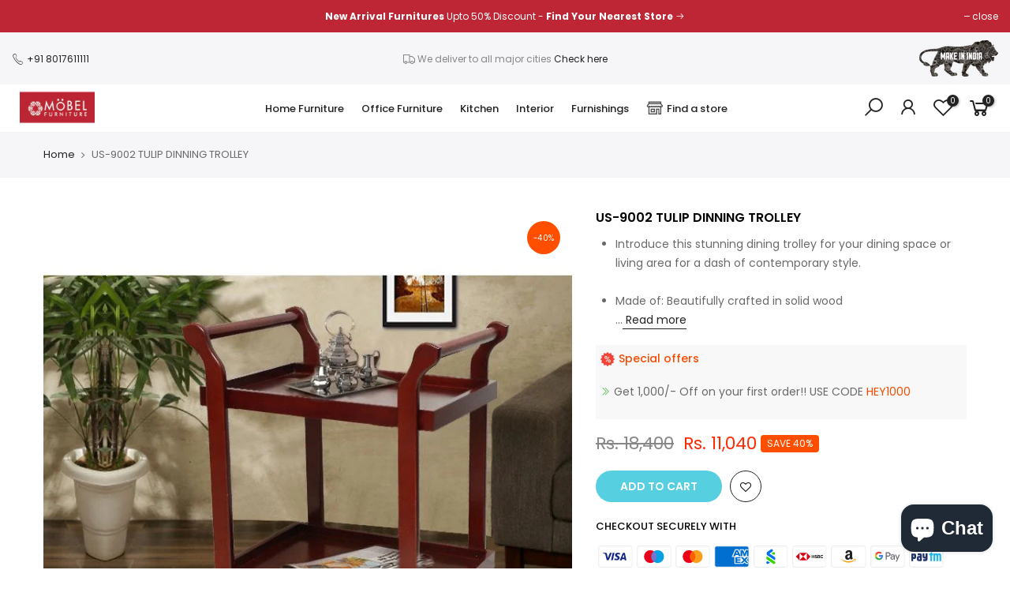

--- FILE ---
content_type: text/html; charset=utf-8
request_url: https://www.mobelhomestore.com/products/tulip-dining-trolley
body_size: 30056
content:
<!doctype html>
<html class="no-js" lang="en">
<head>
<!-- Google Tag Manager -->
<script>(function(w,d,s,l,i){w[l]=w[l]||[];w[l].push({'gtm.start':
new Date().getTime(),event:'gtm.js'});var f=d.getElementsByTagName(s)[0],
j=d.createElement(s),dl=l!='dataLayer'?'&l='+l:'';j.async=true;j.src=
'https://www.googletagmanager.com/gtm.js?id='+i+dl;f.parentNode.insertBefore(j,f);
})(window,document,'script','dataLayer','GTM-WNBRGNJ');</script>
<!-- End Google Tag Manager -->





  <meta charset="utf-8">
  <meta name="viewport" content="width=device-width, initial-scale=1, shrink-to-fit=no, user-scalable=no">
  <meta name="theme-color" content="#56cfe1">
  <meta name="format-detection" content="telephone=no">


  <link rel="prefetch" as="document" href="https://www.mobelhomestore.com">
  <link rel="dns-prefetch" href="https://cdn.shopify.com" crossorigin>
  <link rel="preconnect" href="https://cdn.shopify.com" crossorigin>
  <link rel="preconnect" href="https://monorail-edge.shopifysvc.com">
  <script src="https://ajax.googleapis.com/ajax/libs/jquery/3.5.1/jquery.min.js"></script><link rel="dns-prefetch" href="https://fonts.googleapis.com" crossorigin>
    <link rel="preconnect" href="https://fonts.googleapis.com" crossorigin>
    <link rel="dns-prefetch" href="https://fonts.gstatic.com" crossorigin>
    <link rel="preconnect" href="https://fonts.gstatic.com" crossorigin><link href="//kit-pro.fontawesome.com/releases/v5.15.2/css/pro.min.css" rel="stylesheet" type="text/css" media="all" />
  <link href="//www.mobelhomestore.com/cdn/shop/t/14/assets/mobel-hsd.css?v=179075796059386748041682144760" rel="stylesheet" type="text/css" media="all" />
  <link rel="preload" as="style" href="//www.mobelhomestore.com/cdn/shop/t/14/assets/pre_theme.min.css?v=182295835740111116181648023570">
  <link rel="preload" as="style" href="//www.mobelhomestore.com/cdn/shop/t/14/assets/theme.css?enable_css_minification=1&v=87010779481257335611673264041"><title>US-9002 TULIP DINNING TROLLEY</title><meta name="description" content="Introduce this stunning dining trolley for your dining space or living area for a dash of contemporary style. Made of: Beautifully crafted in solid wood"><link rel="shortcut icon" type="image/png" href="//www.mobelhomestore.com/cdn/shop/files/fav_cd891df9-0b28-4322-9440-a04e34c407d7_32x.png?v=1646715852"><link rel="apple-touch-icon-precomposed" type="image/png" sizes="152x152" href="//www.mobelhomestore.com/cdn/shop/files/fav_cd891df9-0b28-4322-9440-a04e34c407d7_152x.png?v=1646715852"><!-- social-meta-tags.liquid --><meta name="keywords" content="US-9002 TULIP DINNING TROLLEY,MoBEL Furniture,www.mobelhomestore.com"/><meta name="author" content="The4">

<meta property="og:site_name" content="MoBEL Furniture">
<meta property="og:url" content="https://www.mobelhomestore.com/products/tulip-dining-trolley">
<meta property="og:title" content="US-9002 TULIP DINNING TROLLEY">
<meta property="og:type" content="og:product">
<meta property="og:description" content="Introduce this stunning dining trolley for your dining space or living area for a dash of contemporary style. Made of: Beautifully crafted in solid wood"><meta property="product:price:amount" content="11,040">
  <meta property="product:price:amount" content="INR"><meta property="og:image" content="http://www.mobelhomestore.com/cdn/shop/products/0008200_us-9002-tulip-dinning-trolley_1200x1200.jpg?v=1657912653"><meta property="og:image" content="http://www.mobelhomestore.com/cdn/shop/products/0007994_us-9002-tulip-dinning-trolley_1200x1200.jpg?v=1657912657"><meta property="og:image" content="http://www.mobelhomestore.com/cdn/shop/products/0008201_us-9002-tulip-dinning-trolley_1200x1200.jpg?v=1657912662"><meta property="og:image:secure_url" content="https://www.mobelhomestore.com/cdn/shop/products/0008200_us-9002-tulip-dinning-trolley_1200x1200.jpg?v=1657912653"><meta property="og:image:secure_url" content="https://www.mobelhomestore.com/cdn/shop/products/0007994_us-9002-tulip-dinning-trolley_1200x1200.jpg?v=1657912657"><meta property="og:image:secure_url" content="https://www.mobelhomestore.com/cdn/shop/products/0008201_us-9002-tulip-dinning-trolley_1200x1200.jpg?v=1657912662"><meta name="twitter:card" content="summary_large_image">
<meta name="twitter:title" content="US-9002 TULIP DINNING TROLLEY">
<meta name="twitter:description" content="Introduce this stunning dining trolley for your dining space or living area for a dash of contemporary style. Made of: Beautifully crafted in solid wood">
<link href="//www.mobelhomestore.com/cdn/shop/t/14/assets/pre_theme.min.css?v=182295835740111116181648023570" rel="stylesheet" type="text/css" media="all" /><link rel="preload" as="script" href="//www.mobelhomestore.com/cdn/shop/t/14/assets/lazysizes.min.js?v=36113997772709414851648023520">
<link rel="preload" as="script" href="//www.mobelhomestore.com/cdn/shop/t/14/assets/nt_vendor2.min.js?v=2516466648558628701648023552">
<script>document.documentElement.className = document.documentElement.className.replace('no-js', 'yes-js');const t_name = "product",designMode = false,t_cartCount = 0,t_shop_currency = "INR", t_moneyFormat = "Rs. {{amount_no_decimals}}", t_cart_url = "\/cart",t_cartadd_url = "\/cart\/add",t_cartchange_url = "\/cart\/change", pr_re_url = "\/recommendations\/products"; function onloadt4relcss(_this) {_this.onload=null;_this.rel='stylesheet'} (function () {window.onpageshow = function() {if (performance.navigation.type === 2) {document.dispatchEvent(new CustomEvent('cart:refresh'))} }; })();
var T4stt_str = { 
  "PleaseChoosePrOptions":"Please select some product options before adding this product to your cart.", 
  "will_not_ship":"Will not ship until \u003cspan class=\"jsnt\"\u003e{{date}}\u003c\/span\u003e",
  "will_stock_after":"Will be in stock after \u003cspan class=\"jsnt\"\u003e{{date}}\u003c\/span\u003e",
  "replace_item_atc":"Replace item",
  "replace_item_pre":"Replace item",
  "added_to_cart": "Product was successfully added to your cart.",
  "view_cart": "View cart",
  "continue_shopping": "Continue Shopping",
  "save_js":"-[sale]%",
  "save2_js":"SAVE [sale]%",
  "save3_js":"SAVE [sale]","bannerCountdown":"%D days %H:%M:%S",
  "prItemCountdown":"%D Days %H:%M:%S",
  "countdown_days":"days",
  "countdown_hours":"hr",
  "countdown_mins":"min",
  "countdown_sec":"sc",
  "multiple_rates": "We found [number_of_rates] shipping rates available for [address], starting at [rate].",
  "one_rate": "We found one shipping rate available for [address].",
  "no_rates": "Sorry, we do not ship to this destination.",
  "rate_value": "[rate_title] at [rate]",
  "agree_checkout": "You must agree with the terms and conditions of sales to check out.",
  "added_text_cp":"Compare products"
};
</script>
<link rel="preload" href="//www.mobelhomestore.com/cdn/shop/t/14/assets/style.min.css?v=31993663559785610201648023618" as="style" onload="onloadt4relcss(this)"><link href="//www.mobelhomestore.com/cdn/shop/t/14/assets/theme.css?enable_css_minification=1&amp;v=87010779481257335611673264041" rel="stylesheet" type="text/css" media="all" /><link rel="preload" href="https://fonts.googleapis.com/css?family=Poppins:300,300i,400,400i,500,500i,600,600i,700,700i,800,800i|Libre+Baskerville:300,300i,400,400i,500,500i&display=swap" as="style" onload="onloadt4relcss(this)"><link id="sett_clt4" rel="preload" href="//www.mobelhomestore.com/cdn/shop/t/14/assets/colors.css?v=7326980746454970771650973499" as="style" onload="onloadt4relcss(this)"><link rel="preload" href="//www.mobelhomestore.com/cdn/shop/t/14/assets/line-awesome.min.css?v=36930450349382045261648023528" as="style" onload="onloadt4relcss(this)">
<script id="js_lzt4" src="//www.mobelhomestore.com/cdn/shop/t/14/assets/lazysizes.min.js?v=36113997772709414851648023520" defer="defer"></script>
<script src="//www.mobelhomestore.com/cdn/shop/t/14/assets/nt_vendor2.min.js?v=2516466648558628701648023552" defer="defer" id="js_ntt4"
  data-theme='//www.mobelhomestore.com/cdn/shop/t/14/assets/nt_theme.min.js?v=55468273061341058211648023549'
  data-stt='//www.mobelhomestore.com/cdn/shop/t/14/assets/nt_settings.js?enable_js_minification=1&v=149315253019539629121680606659'
  data-cat='//www.mobelhomestore.com/cdn/shop/t/14/assets/cat.min.js?v=167480101576222584661648023440' 
  data-sw='//www.mobelhomestore.com/cdn/shop/t/14/assets/swatch.min.js?v=21779462773517732541648023622'
  data-prjs='//www.mobelhomestore.com/cdn/shop/t/14/assets/produc.min.js?v=66856717831304081821648023571' 
  data-mail='//www.mobelhomestore.com/cdn/shop/t/14/assets/platform_mail.min.js?v=120104920183136925081648023565'
  data-my='//www.mobelhomestore.com/cdn/shop/t/14/assets/my.js?v=111603181540343972631648023537' data-cusp='//www.mobelhomestore.com/cdn/shop/t/14/assets/my.js?v=111603181540343972631648023537' data-cur='//www.mobelhomestore.com/cdn/shop/t/14/assets/my.js?v=111603181540343972631648023537' data-mdl='//www.mobelhomestore.com/cdn/shop/t/14/assets/module.min.js?v=72712877271928395091648023536'
  data-map='//www.mobelhomestore.com/cdn/shop/t/14/assets/maplace.min.js?v=123640464312137447171648023530'
  data-time='//www.mobelhomestore.com/cdn/shop/t/14/assets/spacetime.min.js?v=8559'
  data-ins='//www.mobelhomestore.com/cdn/shop/t/14/assets/nt_instagram.min.js?v=67982783334426809631648023543'
  data-user='//www.mobelhomestore.com/cdn/shop/t/14/assets/interactable.min.js?v=175456381242470609681648023491'
  data-add='//www.mobelhomestore.com/cdn/shop/t/14/assets/my.js?v=111603181540343972631648023537'
  data-klaviyo='//www.klaviyo.com/media/js/public/klaviyo_subscribe.js'
  data-font='iconKalles , fakalles , Pe-icon-7-stroke , Font Awesome 5 Free:n9'
  data-fm='Poppins'
  data-spcmn='//www.mobelhomestore.com/cdn/shopifycloud/storefront/assets/themes_support/shopify_common-5f594365.js'
  data-cust='//www.mobelhomestore.com/cdn/shop/t/14/assets/customerclnt.min.js?v=3252781937110261681648023452'
  data-cusjs='none'
  data-desadm='//www.mobelhomestore.com/cdn/shop/t/14/assets/des_adm.min.js?v=114461367510649711721648023455'
  data-otherryv='//www.mobelhomestore.com/cdn/shop/t/14/assets/reviewOther.js?enable_js_minification=1&v=72029929378534401331648023598'></script><script>window.performance && window.performance.mark && window.performance.mark('shopify.content_for_header.start');</script><meta name="google-site-verification" content="OZSx8NoGxBgMdA3DFWjAJBo4NIJrqVU8OWRkkURza9k">
<meta name="google-site-verification" content="Alr12YEWtqU6uYPUiiA895XR1tr8NtoMCzACLUwZSGQ">
<meta name="google-site-verification" content="OZSx8NoGxBgMdA3DFWjAJBo4NIJrqVU8OWRkkURza9k">
<meta name="facebook-domain-verification" content="kgquex6t1os6zmqxjkd6f1elewd2bw">
<meta name="facebook-domain-verification" content="2yl2i1hlaop6tdeptwkha0b637dsr5">
<meta id="shopify-digital-wallet" name="shopify-digital-wallet" content="/52013727893/digital_wallets/dialog">
<link rel="alternate" type="application/json+oembed" href="https://www.mobelhomestore.com/products/tulip-dining-trolley.oembed">
<script async="async" src="/checkouts/internal/preloads.js?locale=en-IN"></script>
<script id="shopify-features" type="application/json">{"accessToken":"0cc1583ef8f57420e3b8db00b4bd3962","betas":["rich-media-storefront-analytics"],"domain":"www.mobelhomestore.com","predictiveSearch":true,"shopId":52013727893,"locale":"en"}</script>
<script>var Shopify = Shopify || {};
Shopify.shop = "mobel-furniture.myshopify.com";
Shopify.locale = "en";
Shopify.currency = {"active":"INR","rate":"1.0"};
Shopify.country = "IN";
Shopify.theme = {"name":"[Boost] Live theme with filter \u0026 search 2 - Last","id":129594130581,"schema_name":"Kalles","schema_version":"3.1.0","theme_store_id":null,"role":"main"};
Shopify.theme.handle = "null";
Shopify.theme.style = {"id":null,"handle":null};
Shopify.cdnHost = "www.mobelhomestore.com/cdn";
Shopify.routes = Shopify.routes || {};
Shopify.routes.root = "/";</script>
<script type="module">!function(o){(o.Shopify=o.Shopify||{}).modules=!0}(window);</script>
<script>!function(o){function n(){var o=[];function n(){o.push(Array.prototype.slice.apply(arguments))}return n.q=o,n}var t=o.Shopify=o.Shopify||{};t.loadFeatures=n(),t.autoloadFeatures=n()}(window);</script>
<script id="shop-js-analytics" type="application/json">{"pageType":"product"}</script>
<script defer="defer" async type="module" src="//www.mobelhomestore.com/cdn/shopifycloud/shop-js/modules/v2/client.init-shop-cart-sync_C5BV16lS.en.esm.js"></script>
<script defer="defer" async type="module" src="//www.mobelhomestore.com/cdn/shopifycloud/shop-js/modules/v2/chunk.common_CygWptCX.esm.js"></script>
<script type="module">
  await import("//www.mobelhomestore.com/cdn/shopifycloud/shop-js/modules/v2/client.init-shop-cart-sync_C5BV16lS.en.esm.js");
await import("//www.mobelhomestore.com/cdn/shopifycloud/shop-js/modules/v2/chunk.common_CygWptCX.esm.js");

  window.Shopify.SignInWithShop?.initShopCartSync?.({"fedCMEnabled":true,"windoidEnabled":true});

</script>
<script>(function() {
  var isLoaded = false;
  function asyncLoad() {
    if (isLoaded) return;
    isLoaded = true;
    var urls = ["https:\/\/zipcode.ens.enterprises\/server?shop=mobel-furniture.myshopify.com","https:\/\/cdn.adscale.com\/static\/ecom_js\/mobel-furniture\/add_item_to_cart.js?ver=20260117\u0026shop=mobel-furniture.myshopify.com"];
    for (var i = 0; i < urls.length; i++) {
      var s = document.createElement('script');
      s.type = 'text/javascript';
      s.async = true;
      s.src = urls[i];
      var x = document.getElementsByTagName('script')[0];
      x.parentNode.insertBefore(s, x);
    }
  };
  if(window.attachEvent) {
    window.attachEvent('onload', asyncLoad);
  } else {
    window.addEventListener('load', asyncLoad, false);
  }
})();</script>
<script id="__st">var __st={"a":52013727893,"offset":19800,"reqid":"fd88de9f-1b01-402b-b1ef-1772e4d356c9-1768695550","pageurl":"www.mobelhomestore.com\/products\/tulip-dining-trolley","u":"9a849da67a0e","p":"product","rtyp":"product","rid":7335723499669};</script>
<script>window.ShopifyPaypalV4VisibilityTracking = true;</script>
<script id="captcha-bootstrap">!function(){'use strict';const t='contact',e='account',n='new_comment',o=[[t,t],['blogs',n],['comments',n],[t,'customer']],c=[[e,'customer_login'],[e,'guest_login'],[e,'recover_customer_password'],[e,'create_customer']],r=t=>t.map((([t,e])=>`form[action*='/${t}']:not([data-nocaptcha='true']) input[name='form_type'][value='${e}']`)).join(','),a=t=>()=>t?[...document.querySelectorAll(t)].map((t=>t.form)):[];function s(){const t=[...o],e=r(t);return a(e)}const i='password',u='form_key',d=['recaptcha-v3-token','g-recaptcha-response','h-captcha-response',i],f=()=>{try{return window.sessionStorage}catch{return}},m='__shopify_v',_=t=>t.elements[u];function p(t,e,n=!1){try{const o=window.sessionStorage,c=JSON.parse(o.getItem(e)),{data:r}=function(t){const{data:e,action:n}=t;return t[m]||n?{data:e,action:n}:{data:t,action:n}}(c);for(const[e,n]of Object.entries(r))t.elements[e]&&(t.elements[e].value=n);n&&o.removeItem(e)}catch(o){console.error('form repopulation failed',{error:o})}}const l='form_type',E='cptcha';function T(t){t.dataset[E]=!0}const w=window,h=w.document,L='Shopify',v='ce_forms',y='captcha';let A=!1;((t,e)=>{const n=(g='f06e6c50-85a8-45c8-87d0-21a2b65856fe',I='https://cdn.shopify.com/shopifycloud/storefront-forms-hcaptcha/ce_storefront_forms_captcha_hcaptcha.v1.5.2.iife.js',D={infoText:'Protected by hCaptcha',privacyText:'Privacy',termsText:'Terms'},(t,e,n)=>{const o=w[L][v],c=o.bindForm;if(c)return c(t,g,e,D).then(n);var r;o.q.push([[t,g,e,D],n]),r=I,A||(h.body.append(Object.assign(h.createElement('script'),{id:'captcha-provider',async:!0,src:r})),A=!0)});var g,I,D;w[L]=w[L]||{},w[L][v]=w[L][v]||{},w[L][v].q=[],w[L][y]=w[L][y]||{},w[L][y].protect=function(t,e){n(t,void 0,e),T(t)},Object.freeze(w[L][y]),function(t,e,n,w,h,L){const[v,y,A,g]=function(t,e,n){const i=e?o:[],u=t?c:[],d=[...i,...u],f=r(d),m=r(i),_=r(d.filter((([t,e])=>n.includes(e))));return[a(f),a(m),a(_),s()]}(w,h,L),I=t=>{const e=t.target;return e instanceof HTMLFormElement?e:e&&e.form},D=t=>v().includes(t);t.addEventListener('submit',(t=>{const e=I(t);if(!e)return;const n=D(e)&&!e.dataset.hcaptchaBound&&!e.dataset.recaptchaBound,o=_(e),c=g().includes(e)&&(!o||!o.value);(n||c)&&t.preventDefault(),c&&!n&&(function(t){try{if(!f())return;!function(t){const e=f();if(!e)return;const n=_(t);if(!n)return;const o=n.value;o&&e.removeItem(o)}(t);const e=Array.from(Array(32),(()=>Math.random().toString(36)[2])).join('');!function(t,e){_(t)||t.append(Object.assign(document.createElement('input'),{type:'hidden',name:u})),t.elements[u].value=e}(t,e),function(t,e){const n=f();if(!n)return;const o=[...t.querySelectorAll(`input[type='${i}']`)].map((({name:t})=>t)),c=[...d,...o],r={};for(const[a,s]of new FormData(t).entries())c.includes(a)||(r[a]=s);n.setItem(e,JSON.stringify({[m]:1,action:t.action,data:r}))}(t,e)}catch(e){console.error('failed to persist form',e)}}(e),e.submit())}));const S=(t,e)=>{t&&!t.dataset[E]&&(n(t,e.some((e=>e===t))),T(t))};for(const o of['focusin','change'])t.addEventListener(o,(t=>{const e=I(t);D(e)&&S(e,y())}));const B=e.get('form_key'),M=e.get(l),P=B&&M;t.addEventListener('DOMContentLoaded',(()=>{const t=y();if(P)for(const e of t)e.elements[l].value===M&&p(e,B);[...new Set([...A(),...v().filter((t=>'true'===t.dataset.shopifyCaptcha))])].forEach((e=>S(e,t)))}))}(h,new URLSearchParams(w.location.search),n,t,e,['guest_login'])})(!0,!0)}();</script>
<script integrity="sha256-4kQ18oKyAcykRKYeNunJcIwy7WH5gtpwJnB7kiuLZ1E=" data-source-attribution="shopify.loadfeatures" defer="defer" src="//www.mobelhomestore.com/cdn/shopifycloud/storefront/assets/storefront/load_feature-a0a9edcb.js" crossorigin="anonymous"></script>
<script data-source-attribution="shopify.dynamic_checkout.dynamic.init">var Shopify=Shopify||{};Shopify.PaymentButton=Shopify.PaymentButton||{isStorefrontPortableWallets:!0,init:function(){window.Shopify.PaymentButton.init=function(){};var t=document.createElement("script");t.src="https://www.mobelhomestore.com/cdn/shopifycloud/portable-wallets/latest/portable-wallets.en.js",t.type="module",document.head.appendChild(t)}};
</script>
<script data-source-attribution="shopify.dynamic_checkout.buyer_consent">
  function portableWalletsHideBuyerConsent(e){var t=document.getElementById("shopify-buyer-consent"),n=document.getElementById("shopify-subscription-policy-button");t&&n&&(t.classList.add("hidden"),t.setAttribute("aria-hidden","true"),n.removeEventListener("click",e))}function portableWalletsShowBuyerConsent(e){var t=document.getElementById("shopify-buyer-consent"),n=document.getElementById("shopify-subscription-policy-button");t&&n&&(t.classList.remove("hidden"),t.removeAttribute("aria-hidden"),n.addEventListener("click",e))}window.Shopify?.PaymentButton&&(window.Shopify.PaymentButton.hideBuyerConsent=portableWalletsHideBuyerConsent,window.Shopify.PaymentButton.showBuyerConsent=portableWalletsShowBuyerConsent);
</script>
<script data-source-attribution="shopify.dynamic_checkout.cart.bootstrap">document.addEventListener("DOMContentLoaded",(function(){function t(){return document.querySelector("shopify-accelerated-checkout-cart, shopify-accelerated-checkout")}if(t())Shopify.PaymentButton.init();else{new MutationObserver((function(e,n){t()&&(Shopify.PaymentButton.init(),n.disconnect())})).observe(document.body,{childList:!0,subtree:!0})}}));
</script>

<script>window.performance && window.performance.mark && window.performance.mark('shopify.content_for_header.end');</script>

<link href="//www.mobelhomestore.com/cdn/shop/t/14/assets/eoshhidepricecart.css?v=116620977741183077641648023459" rel="stylesheet" type="text/css" media="all" />
 <!--begin-boost-pfs-filter-css-->
   
 <!--end-boost-pfs-filter-css-->
<meta name="facebook-domain-verification" content="kgquex6t1os6zmqxjkd6f1elewd2bw" />
 
<link rel="dns-prefetch" href="https://cdn.secomapp.com/">
<link rel="dns-prefetch" href="https://ajax.googleapis.com/">
<link rel="dns-prefetch" href="https://cdnjs.cloudflare.com/">
<link rel="preload" as="stylesheet" href="//www.mobelhomestore.com/cdn/shop/t/14/assets/sca-pp.css?v=178374312540912810101653638661">

<link rel="stylesheet" href="//www.mobelhomestore.com/cdn/shop/t/14/assets/sca-pp.css?v=178374312540912810101653638661">
 <script>
  
  SCAPPShop = {};
    
  </script> 
  <!-- Google Tag Manager -->
<script>(function(w,d,s,l,i){w[l]=w[l]||[];w[l].push({'gtm.start':
new Date().getTime(),event:'gtm.js'});var f=d.getElementsByTagName(s)[0],
j=d.createElement(s),dl=l!='dataLayer'?'&l='+l:'';j.async=true;j.src=
'https://www.googletagmanager.com/gtm.js?id='+i+dl;f.parentNode.insertBefore(j,f);
})(window,document,'script','dataLayer','GTM-WNBRGNJ');</script>
<!-- End Google Tag Manager -->
<script type="text/javascript">
  //BOOSTER APPS COMMON JS CODE
  window.BoosterApps = window.BoosterApps || {};
  window.BoosterApps.common = window.BoosterApps.common || {};
  window.BoosterApps.common.shop = {
    permanent_domain: 'mobel-furniture.myshopify.com',
    currency: "INR",
    money_format: "Rs. {{amount_no_decimals}}",
    id: 52013727893
  };
  

  window.BoosterApps.common.template = 'product';
  window.BoosterApps.common.cart = {};
  window.BoosterApps.common.vapid_public_key = "BJuXCmrtTK335SuczdNVYrGVtP_WXn4jImChm49st7K7z7e8gxSZUKk4DhUpk8j2Xpiw5G4-ylNbMKLlKkUEU98=";
  window.BoosterApps.global_config = {"asset_urls":{"loy":{"init_js":"https:\/\/cdn.shopify.com\/s\/files\/1\/0194\/1736\/6592\/t\/1\/assets\/ba_loy_init.js?v=1660794026","widget_js":"https:\/\/cdn.shopify.com\/s\/files\/1\/0194\/1736\/6592\/t\/1\/assets\/ba_loy_widget.js?v=1660794029","widget_css":"https:\/\/cdn.shopify.com\/s\/files\/1\/0194\/1736\/6592\/t\/1\/assets\/ba_loy_widget.css?v=1630424861","page_init_js":"https:\/\/cdn.shopify.com\/s\/files\/1\/0194\/1736\/6592\/t\/1\/assets\/ba_loy_page_init.js?v=1660794032","page_widget_js":"https:\/\/cdn.shopify.com\/s\/files\/1\/0194\/1736\/6592\/t\/1\/assets\/ba_loy_page_widget.js?v=1660794035","page_widget_css":"https:\/\/cdn.shopify.com\/s\/files\/1\/0194\/1736\/6592\/t\/1\/assets\/ba_loy_page.css?v=1660195037","page_preview_js":"\/assets\/msg\/loy_page_preview.js"},"rev":{"init_js":"https:\/\/cdn.shopify.com\/s\/files\/1\/0194\/1736\/6592\/t\/1\/assets\/ba_rev_init.js?v=1658336081","widget_js":"https:\/\/cdn.shopify.com\/s\/files\/1\/0194\/1736\/6592\/t\/1\/assets\/ba_rev_widget.js?v=1658337314","modal_js":"https:\/\/cdn.shopify.com\/s\/files\/1\/0194\/1736\/6592\/t\/1\/assets\/ba_rev_modal.js?v=1658336086","widget_css":"https:\/\/cdn.shopify.com\/s\/files\/1\/0194\/1736\/6592\/t\/1\/assets\/ba_rev_widget.css?v=1658336090","modal_css":"https:\/\/cdn.shopify.com\/s\/files\/1\/0194\/1736\/6592\/t\/1\/assets\/ba_rev_modal.css?v=1658336088"},"pu":{"init_js":"https:\/\/cdn.shopify.com\/s\/files\/1\/0194\/1736\/6592\/t\/1\/assets\/ba_pu_init.js?v=1635877170"},"bis":{"init_js":"https:\/\/cdn.shopify.com\/s\/files\/1\/0194\/1736\/6592\/t\/1\/assets\/ba_bis_init.js?v=1633795418","modal_js":"https:\/\/cdn.shopify.com\/s\/files\/1\/0194\/1736\/6592\/t\/1\/assets\/ba_bis_modal.js?v=1633795421","modal_css":"https:\/\/cdn.shopify.com\/s\/files\/1\/0194\/1736\/6592\/t\/1\/assets\/ba_bis_modal.css?v=1620346071"},"widgets":{"init_js":"https:\/\/cdn.shopify.com\/s\/files\/1\/0194\/1736\/6592\/t\/1\/assets\/ba_widget_init.js?v=1659846432","modal_js":"https:\/\/cdn.shopify.com\/s\/files\/1\/0194\/1736\/6592\/t\/1\/assets\/ba_widget_modal.js?v=1659846434","modal_css":"https:\/\/cdn.shopify.com\/s\/files\/1\/0194\/1736\/6592\/t\/1\/assets\/ba_widget_modal.css?v=1654723622"},"forms":{"init_js":"https:\/\/cdn.shopify.com\/s\/files\/1\/0194\/1736\/6592\/t\/1\/assets\/ba_forms_init.js?v=1660794038","widget_js":"https:\/\/cdn.shopify.com\/s\/files\/1\/0194\/1736\/6592\/t\/1\/assets\/ba_forms_widget.js?v=1660794042","forms_css":"https:\/\/cdn.shopify.com\/s\/files\/1\/0194\/1736\/6592\/t\/1\/assets\/ba_forms.css?v=1654711758"},"global":{"helper_js":"https:\/\/cdn.shopify.com\/s\/files\/1\/0194\/1736\/6592\/t\/1\/assets\/ba_tracking.js?v=1637601969"}},"proxy_paths":{"pop":"\/apps\/ba-pop","app_metrics":"\/apps\/ba-pop\/app_metrics","push_subscription":"\/apps\/ba-pop\/push"},"aat":["pop"],"pv":false,"sts":false,"bam":false,"base_money_format":"Rs. {{amount_no_decimals}}"};




    window.BoosterApps.widgets_config = {"id":32646,"active":false,"frequency_limit_amount":5,"frequency_limit_time_unit":"days","background_image":{"position":"left","widget_background_preview_url":"https:\/\/activestorage-public.s3.us-west-2.amazonaws.com\/g0rcy5xo53crlnd7lr2vjyyctjey"},"initial_state":{"body":"\u0026 unlock the coupon code","title":"Register Now","cta_text":"Get Code","show_email":"true","action_text":"Saving...","footer_text":"You are signing up to receive communication via email and can unsubscribe at any time.","dismiss_text":"May be  Later","email_placeholder":"Email Address","phone_placeholder":"Phone Number"},"success_state":{"body":"Use Code \"HEY1000\" at checkout.","title":"Thanks for Subscribing🎉","cta_text":"Continue shopping","cta_action":"dismiss","redirect_url":"","open_url_new_tab":"false"},"closed_state":{"action":"close_widget","font_size":"20","action_text":"GET 10% OFF","display_offset":"300","display_position":"left"},"error_state":{"submit_error":"Sorry, please try again later","invalid_email":"Please enter valid email address!","error_subscribing":"Error subscribing, try again later","already_registered":"You have already registered","invalid_phone_number":"Please enter valid phone number!"},"trigger":{"action":"on_timer","delay_in_seconds":"10"},"colors":{"link_color":"#4FC3F7","sticky_bar_bg":"#C62828","cta_font_color":"#fff","body_font_color":"#333333","sticky_bar_text":"#fff","background_color":"#ffffff","error_text_color":"#ff2626","title_font_color":"#f44336","footer_font_color":"#bbbbbb","dismiss_font_color":"#bbbbbb","cta_background_color":"#d32f2f","sticky_coupon_bar_bg":"#286ef8","error_text_background":"","sticky_coupon_bar_text":"#fff"},"sticky_coupon_bar":{"enabled":"false","message":"Don't forget to use your code"},"display_style":{"font":"Helvetica","size":"regular","align":"left"},"dismissable":true,"has_background":true,"opt_in_channels":["email"],"rules":[],"widget_css":".powered_by_rivo{\n  display: none;\n}\n.ba_widget_main_design {\n  background: #ffffff;\n}\n.ba_widget_content{text-align: left}\n.ba_widget_parent{\n  font-family: Helvetica;\n}\n.ba_widget_parent.background{\n}\n.ba_widget_left_content{\n  background-image: url(\"https:\/\/activestorage-public.s3.us-west-2.amazonaws.com\/g0rcy5xo53crlnd7lr2vjyyctjey\");\n}\n.ba_widget_right_content{\n}\n#ba_widget_cta_button:disabled{\n  background: #d32f2fcc;\n}\n#ba_widget_cta_button{\n  background: #d32f2f;\n  color: #fff;\n}\n#ba_widget_cta_button:after {\n  background: #d32f2fe0;\n}\n.ba_initial_state_title, .ba_success_state_title{\n  color: #f44336;\n}\n.ba_initial_state_body, .ba_success_state_body{\n  color: #333333;\n}\n.ba_initial_state_dismiss_text{\n  color: #bbbbbb;\n}\n.ba_initial_state_footer_text, .ba_initial_state_sms_agreement{\n  color: #bbbbbb;\n}\n.ba_widget_error{\n  color: #ff2626;\n  background: ;\n}\n.ba_link_color{\n  color: #4FC3F7;\n}\n","custom_css":null,"logo":null};


  
    if (window.BoosterApps.common.template == 'product'){
      window.BoosterApps.common.product = {
        id: 7335723499669, price: 1104000, handle: "tulip-dining-trolley", tags: ["Diwali","Service Trolley","Trolley"],
        available: true, title: "US-9002 TULIP DINNING TROLLEY", variants: [{"id":41841841143957,"title":"Default Title","option1":"Default Title","option2":null,"option3":null,"sku":"US-9002;TULIP SERVICE TROLLEY","requires_shipping":true,"taxable":false,"featured_image":null,"available":true,"name":"US-9002 TULIP DINNING TROLLEY","public_title":null,"options":["Default Title"],"price":1104000,"weight":0,"compare_at_price":1840000,"inventory_management":null,"barcode":"","requires_selling_plan":false,"selling_plan_allocations":[]}]
      };
      window.BoosterApps.common.product.review_data = null;
    }
  

</script>


<script type="text/javascript">
  !function(e){var t={};function r(n){if(t[n])return t[n].exports;var o=t[n]={i:n,l:!1,exports:{}};return e[n].call(o.exports,o,o.exports,r),o.l=!0,o.exports}r.m=e,r.c=t,r.d=function(e,t,n){r.o(e,t)||Object.defineProperty(e,t,{enumerable:!0,get:n})},r.r=function(e){"undefined"!==typeof Symbol&&Symbol.toStringTag&&Object.defineProperty(e,Symbol.toStringTag,{value:"Module"}),Object.defineProperty(e,"__esModule",{value:!0})},r.t=function(e,t){if(1&t&&(e=r(e)),8&t)return e;if(4&t&&"object"===typeof e&&e&&e.__esModule)return e;var n=Object.create(null);if(r.r(n),Object.defineProperty(n,"default",{enumerable:!0,value:e}),2&t&&"string"!=typeof e)for(var o in e)r.d(n,o,function(t){return e[t]}.bind(null,o));return n},r.n=function(e){var t=e&&e.__esModule?function(){return e.default}:function(){return e};return r.d(t,"a",t),t},r.o=function(e,t){return Object.prototype.hasOwnProperty.call(e,t)},r.p="https://marketing.rivo.io/packs/",r(r.s=87)}({87:function(e,t){}});
//# sourceMappingURL=application-83d51524cf66d2733051.js.map

  //Global snippet for Booster Apps
  //this is updated automatically - do not edit manually.

  function loadScript(src, defer, done) {
    var js = document.createElement('script');
    js.src = src;
    js.defer = defer;
    js.onload = function(){done();};
    js.onerror = function(){
      done(new Error('Failed to load script ' + src));
    };
    document.head.appendChild(js);
  }

  function browserSupportsAllFeatures() {
    return window.Promise && window.fetch && window.Symbol;
  }

  if (browserSupportsAllFeatures()) {
    main();
  } else {
    loadScript('https://polyfill-fastly.net/v3/polyfill.min.js?features=Promise,fetch', true, main);
  }

  function loadAppScripts(){




      loadScript(window.BoosterApps.global_config.asset_urls.widgets.init_js, true, function(){});
  }

  function main(err) {
    //isolate the scope
    loadScript(window.BoosterApps.global_config.asset_urls.global.helper_js, false, loadAppScripts);
  }
</script>

  <link href="//www.mobelhomestore.com/cdn/shop/t/14/assets/scm-product-label.css?v=166662974783366899751681369495" rel="stylesheet" type="text/css" media="all" />
<link href="//www.mobelhomestore.com/cdn/shop/t/14/assets/sma-deco-label.css?v=85732384806220303371692854125" rel="stylesheet" type="text/css" media="all" />

<script>
    if ((typeof SECOMAPP) == 'undefined') {
        var SECOMAPP = {};
    }

    if ((typeof SECOMAPP.pl) == 'undefined') {
        SECOMAPP.pl = {};
    }

    
    SECOMAPP.pl.piRegex='.flickityt4s-viewport .lazyloadt4sed';
    

    
    SECOMAPP.pl.lpPath='.p-thumb .is-selected';
    

    
    

    
    SECOMAPP.pl.lpsPath='.boost-pfs-filter-product-item-image .boost-pfs-filter-product-item-image-link, .product-image .db';
    

    
    SECOMAPP.pl.pisRegex='.boost-pfs-filter-product-item-image .boost-pfs-filter-product-item-image-link, .product-image .db';
    
</script>


    <script>
        SECOMAPP.page = 'product';
        SECOMAPP.pl.product = {
            id: 7335723499669,
        published_at: "2022-07-08 15:55:41 +0530",
            price: 1104000, 
        compare_at_price: 1840000,  
        tags: ["Diwali","Service Trolley","Trolley"], 
        variants: [  {
            id: 41841841143957,
            price: 1104000 ,
            compare_at_price: 1840000  ,
            inventory_quantity: 1   ,
            weight: 0  ,
            sku: 'US-9002;TULIP SERVICE TROLLEY'  } 
            
        ],
            collections: [  288921321621,  288778453141,  289663811733,  288835928213,  ]
        };
    </script>


    <script src="//www.mobelhomestore.com/cdn/shop/t/14/assets/scm-product-label.js?v=157941060719174107621692856421" async></script>

<!--Product-Label script. Don't modify or delete-->
<script>
    ;(function() {
        var pushState = history.pushState;
        var replaceState = history.replaceState;

        history.pushState = function() {
            pushState.apply(history, arguments);
            window.dispatchEvent(new Event('pushstate'));
            window.dispatchEvent(new Event('locationchange'));
        };

        history.replaceState = function() {
            replaceState.apply(history, arguments);
            window.dispatchEvent(new Event('replacestate'));
            window.dispatchEvent(new Event('locationchange'));
        };

        window.addEventListener('popstate', function() {
            window.dispatchEvent(new Event('locationchange'))
        });
    })();
    window.addEventListener('locationchange', function(){
        setTimeout(function(){
            if (typeof SECOMAPP !== "undefined" && typeof SECOMAPP.pl !== "undefined") {
                SECOMAPP.pl.labelCollections(true);
                var queryString = window.location.search;
                var urlParams = new URLSearchParams(queryString);
                var variant = urlParams.get('variant');
                SECOMAPP.pl.showLabel(variant );
            }
        },1000);
    })
    const checkDone = setInterval(function(){
        if (document.readyState === "complete") {
            clearInterval(checkDone)
            setTimeout(function(){
                if (typeof SECOMAPP !== "undefined" && typeof SECOMAPP.pl !== "undefined") {
                    SECOMAPP.pl.labelCollections(true);
                }
            },1000);
        }
    }, 1500);
</script>
<!--Product-Label script. Don't modify or delete-->

<script src="https://cdn.shopify.com/extensions/7bc9bb47-adfa-4267-963e-cadee5096caf/inbox-1252/assets/inbox-chat-loader.js" type="text/javascript" defer="defer"></script>
<link rel="canonical" href="https://www.mobelhomestore.com/products/tulip-dining-trolley">
<link href="https://monorail-edge.shopifysvc.com" rel="dns-prefetch">
<script>(function(){if ("sendBeacon" in navigator && "performance" in window) {try {var session_token_from_headers = performance.getEntriesByType('navigation')[0].serverTiming.find(x => x.name == '_s').description;} catch {var session_token_from_headers = undefined;}var session_cookie_matches = document.cookie.match(/_shopify_s=([^;]*)/);var session_token_from_cookie = session_cookie_matches && session_cookie_matches.length === 2 ? session_cookie_matches[1] : "";var session_token = session_token_from_headers || session_token_from_cookie || "";function handle_abandonment_event(e) {var entries = performance.getEntries().filter(function(entry) {return /monorail-edge.shopifysvc.com/.test(entry.name);});if (!window.abandonment_tracked && entries.length === 0) {window.abandonment_tracked = true;var currentMs = Date.now();var navigation_start = performance.timing.navigationStart;var payload = {shop_id: 52013727893,url: window.location.href,navigation_start,duration: currentMs - navigation_start,session_token,page_type: "product"};window.navigator.sendBeacon("https://monorail-edge.shopifysvc.com/v1/produce", JSON.stringify({schema_id: "online_store_buyer_site_abandonment/1.1",payload: payload,metadata: {event_created_at_ms: currentMs,event_sent_at_ms: currentMs}}));}}window.addEventListener('pagehide', handle_abandonment_event);}}());</script>
<script id="web-pixels-manager-setup">(function e(e,d,r,n,o){if(void 0===o&&(o={}),!Boolean(null===(a=null===(i=window.Shopify)||void 0===i?void 0:i.analytics)||void 0===a?void 0:a.replayQueue)){var i,a;window.Shopify=window.Shopify||{};var t=window.Shopify;t.analytics=t.analytics||{};var s=t.analytics;s.replayQueue=[],s.publish=function(e,d,r){return s.replayQueue.push([e,d,r]),!0};try{self.performance.mark("wpm:start")}catch(e){}var l=function(){var e={modern:/Edge?\/(1{2}[4-9]|1[2-9]\d|[2-9]\d{2}|\d{4,})\.\d+(\.\d+|)|Firefox\/(1{2}[4-9]|1[2-9]\d|[2-9]\d{2}|\d{4,})\.\d+(\.\d+|)|Chrom(ium|e)\/(9{2}|\d{3,})\.\d+(\.\d+|)|(Maci|X1{2}).+ Version\/(15\.\d+|(1[6-9]|[2-9]\d|\d{3,})\.\d+)([,.]\d+|)( \(\w+\)|)( Mobile\/\w+|) Safari\/|Chrome.+OPR\/(9{2}|\d{3,})\.\d+\.\d+|(CPU[ +]OS|iPhone[ +]OS|CPU[ +]iPhone|CPU IPhone OS|CPU iPad OS)[ +]+(15[._]\d+|(1[6-9]|[2-9]\d|\d{3,})[._]\d+)([._]\d+|)|Android:?[ /-](13[3-9]|1[4-9]\d|[2-9]\d{2}|\d{4,})(\.\d+|)(\.\d+|)|Android.+Firefox\/(13[5-9]|1[4-9]\d|[2-9]\d{2}|\d{4,})\.\d+(\.\d+|)|Android.+Chrom(ium|e)\/(13[3-9]|1[4-9]\d|[2-9]\d{2}|\d{4,})\.\d+(\.\d+|)|SamsungBrowser\/([2-9]\d|\d{3,})\.\d+/,legacy:/Edge?\/(1[6-9]|[2-9]\d|\d{3,})\.\d+(\.\d+|)|Firefox\/(5[4-9]|[6-9]\d|\d{3,})\.\d+(\.\d+|)|Chrom(ium|e)\/(5[1-9]|[6-9]\d|\d{3,})\.\d+(\.\d+|)([\d.]+$|.*Safari\/(?![\d.]+ Edge\/[\d.]+$))|(Maci|X1{2}).+ Version\/(10\.\d+|(1[1-9]|[2-9]\d|\d{3,})\.\d+)([,.]\d+|)( \(\w+\)|)( Mobile\/\w+|) Safari\/|Chrome.+OPR\/(3[89]|[4-9]\d|\d{3,})\.\d+\.\d+|(CPU[ +]OS|iPhone[ +]OS|CPU[ +]iPhone|CPU IPhone OS|CPU iPad OS)[ +]+(10[._]\d+|(1[1-9]|[2-9]\d|\d{3,})[._]\d+)([._]\d+|)|Android:?[ /-](13[3-9]|1[4-9]\d|[2-9]\d{2}|\d{4,})(\.\d+|)(\.\d+|)|Mobile Safari.+OPR\/([89]\d|\d{3,})\.\d+\.\d+|Android.+Firefox\/(13[5-9]|1[4-9]\d|[2-9]\d{2}|\d{4,})\.\d+(\.\d+|)|Android.+Chrom(ium|e)\/(13[3-9]|1[4-9]\d|[2-9]\d{2}|\d{4,})\.\d+(\.\d+|)|Android.+(UC? ?Browser|UCWEB|U3)[ /]?(15\.([5-9]|\d{2,})|(1[6-9]|[2-9]\d|\d{3,})\.\d+)\.\d+|SamsungBrowser\/(5\.\d+|([6-9]|\d{2,})\.\d+)|Android.+MQ{2}Browser\/(14(\.(9|\d{2,})|)|(1[5-9]|[2-9]\d|\d{3,})(\.\d+|))(\.\d+|)|K[Aa][Ii]OS\/(3\.\d+|([4-9]|\d{2,})\.\d+)(\.\d+|)/},d=e.modern,r=e.legacy,n=navigator.userAgent;return n.match(d)?"modern":n.match(r)?"legacy":"unknown"}(),u="modern"===l?"modern":"legacy",c=(null!=n?n:{modern:"",legacy:""})[u],f=function(e){return[e.baseUrl,"/wpm","/b",e.hashVersion,"modern"===e.buildTarget?"m":"l",".js"].join("")}({baseUrl:d,hashVersion:r,buildTarget:u}),m=function(e){var d=e.version,r=e.bundleTarget,n=e.surface,o=e.pageUrl,i=e.monorailEndpoint;return{emit:function(e){var a=e.status,t=e.errorMsg,s=(new Date).getTime(),l=JSON.stringify({metadata:{event_sent_at_ms:s},events:[{schema_id:"web_pixels_manager_load/3.1",payload:{version:d,bundle_target:r,page_url:o,status:a,surface:n,error_msg:t},metadata:{event_created_at_ms:s}}]});if(!i)return console&&console.warn&&console.warn("[Web Pixels Manager] No Monorail endpoint provided, skipping logging."),!1;try{return self.navigator.sendBeacon.bind(self.navigator)(i,l)}catch(e){}var u=new XMLHttpRequest;try{return u.open("POST",i,!0),u.setRequestHeader("Content-Type","text/plain"),u.send(l),!0}catch(e){return console&&console.warn&&console.warn("[Web Pixels Manager] Got an unhandled error while logging to Monorail."),!1}}}}({version:r,bundleTarget:l,surface:e.surface,pageUrl:self.location.href,monorailEndpoint:e.monorailEndpoint});try{o.browserTarget=l,function(e){var d=e.src,r=e.async,n=void 0===r||r,o=e.onload,i=e.onerror,a=e.sri,t=e.scriptDataAttributes,s=void 0===t?{}:t,l=document.createElement("script"),u=document.querySelector("head"),c=document.querySelector("body");if(l.async=n,l.src=d,a&&(l.integrity=a,l.crossOrigin="anonymous"),s)for(var f in s)if(Object.prototype.hasOwnProperty.call(s,f))try{l.dataset[f]=s[f]}catch(e){}if(o&&l.addEventListener("load",o),i&&l.addEventListener("error",i),u)u.appendChild(l);else{if(!c)throw new Error("Did not find a head or body element to append the script");c.appendChild(l)}}({src:f,async:!0,onload:function(){if(!function(){var e,d;return Boolean(null===(d=null===(e=window.Shopify)||void 0===e?void 0:e.analytics)||void 0===d?void 0:d.initialized)}()){var d=window.webPixelsManager.init(e)||void 0;if(d){var r=window.Shopify.analytics;r.replayQueue.forEach((function(e){var r=e[0],n=e[1],o=e[2];d.publishCustomEvent(r,n,o)})),r.replayQueue=[],r.publish=d.publishCustomEvent,r.visitor=d.visitor,r.initialized=!0}}},onerror:function(){return m.emit({status:"failed",errorMsg:"".concat(f," has failed to load")})},sri:function(e){var d=/^sha384-[A-Za-z0-9+/=]+$/;return"string"==typeof e&&d.test(e)}(c)?c:"",scriptDataAttributes:o}),m.emit({status:"loading"})}catch(e){m.emit({status:"failed",errorMsg:(null==e?void 0:e.message)||"Unknown error"})}}})({shopId: 52013727893,storefrontBaseUrl: "https://www.mobelhomestore.com",extensionsBaseUrl: "https://extensions.shopifycdn.com/cdn/shopifycloud/web-pixels-manager",monorailEndpoint: "https://monorail-edge.shopifysvc.com/unstable/produce_batch",surface: "storefront-renderer",enabledBetaFlags: ["2dca8a86"],webPixelsConfigList: [{"id":"1336279189","configuration":"{\"accountID\":\"AdScaleWepPixel\",\"adscaleShopHost\":\"mobel-furniture\"}","eventPayloadVersion":"v1","runtimeContext":"STRICT","scriptVersion":"fd09d49fa6133eb75bf9e72f0ef8df2e","type":"APP","apiClientId":1807201,"privacyPurposes":["ANALYTICS","MARKETING","SALE_OF_DATA"],"dataSharingAdjustments":{"protectedCustomerApprovalScopes":["read_customer_address","read_customer_email","read_customer_name","read_customer_personal_data","read_customer_phone"]}},{"id":"640712853","configuration":"{\"config\":\"{\\\"pixel_id\\\":\\\"G-DFZVS51H3G\\\",\\\"target_country\\\":\\\"IN\\\",\\\"gtag_events\\\":[{\\\"type\\\":\\\"search\\\",\\\"action_label\\\":[\\\"G-DFZVS51H3G\\\",\\\"AW-977557891\\\/lz1ICMnlss0DEIOzkdID\\\"]},{\\\"type\\\":\\\"begin_checkout\\\",\\\"action_label\\\":[\\\"G-DFZVS51H3G\\\",\\\"AW-977557891\\\/fd8rCMblss0DEIOzkdID\\\"]},{\\\"type\\\":\\\"view_item\\\",\\\"action_label\\\":[\\\"G-DFZVS51H3G\\\",\\\"AW-977557891\\\/A7yGCMDlss0DEIOzkdID\\\",\\\"MC-GHSWP7KJG6\\\"]},{\\\"type\\\":\\\"purchase\\\",\\\"action_label\\\":[\\\"G-DFZVS51H3G\\\",\\\"AW-977557891\\\/28c6CL3lss0DEIOzkdID\\\",\\\"MC-GHSWP7KJG6\\\"]},{\\\"type\\\":\\\"page_view\\\",\\\"action_label\\\":[\\\"G-DFZVS51H3G\\\",\\\"AW-977557891\\\/Vpk0CLrlss0DEIOzkdID\\\",\\\"MC-GHSWP7KJG6\\\"]},{\\\"type\\\":\\\"add_payment_info\\\",\\\"action_label\\\":[\\\"G-DFZVS51H3G\\\",\\\"AW-977557891\\\/zlBGCMzlss0DEIOzkdID\\\"]},{\\\"type\\\":\\\"add_to_cart\\\",\\\"action_label\\\":[\\\"G-DFZVS51H3G\\\",\\\"AW-977557891\\\/k5cMCMPlss0DEIOzkdID\\\"]}],\\\"enable_monitoring_mode\\\":false}\"}","eventPayloadVersion":"v1","runtimeContext":"OPEN","scriptVersion":"b2a88bafab3e21179ed38636efcd8a93","type":"APP","apiClientId":1780363,"privacyPurposes":[],"dataSharingAdjustments":{"protectedCustomerApprovalScopes":["read_customer_address","read_customer_email","read_customer_name","read_customer_personal_data","read_customer_phone"]}},{"id":"229310613","configuration":"{\"pixel_id\":\"669612030780125\",\"pixel_type\":\"facebook_pixel\",\"metaapp_system_user_token\":\"-\"}","eventPayloadVersion":"v1","runtimeContext":"OPEN","scriptVersion":"ca16bc87fe92b6042fbaa3acc2fbdaa6","type":"APP","apiClientId":2329312,"privacyPurposes":["ANALYTICS","MARKETING","SALE_OF_DATA"],"dataSharingAdjustments":{"protectedCustomerApprovalScopes":["read_customer_address","read_customer_email","read_customer_name","read_customer_personal_data","read_customer_phone"]}},{"id":"shopify-app-pixel","configuration":"{}","eventPayloadVersion":"v1","runtimeContext":"STRICT","scriptVersion":"0450","apiClientId":"shopify-pixel","type":"APP","privacyPurposes":["ANALYTICS","MARKETING"]},{"id":"shopify-custom-pixel","eventPayloadVersion":"v1","runtimeContext":"LAX","scriptVersion":"0450","apiClientId":"shopify-pixel","type":"CUSTOM","privacyPurposes":["ANALYTICS","MARKETING"]}],isMerchantRequest: false,initData: {"shop":{"name":"MoBEL Furniture","paymentSettings":{"currencyCode":"INR"},"myshopifyDomain":"mobel-furniture.myshopify.com","countryCode":"IN","storefrontUrl":"https:\/\/www.mobelhomestore.com"},"customer":null,"cart":null,"checkout":null,"productVariants":[{"price":{"amount":11040.0,"currencyCode":"INR"},"product":{"title":"US-9002 TULIP DINNING TROLLEY","vendor":"Mobel Furniture","id":"7335723499669","untranslatedTitle":"US-9002 TULIP DINNING TROLLEY","url":"\/products\/tulip-dining-trolley","type":"Service Trolley"},"id":"41841841143957","image":{"src":"\/\/www.mobelhomestore.com\/cdn\/shop\/products\/0008200_us-9002-tulip-dinning-trolley.jpg?v=1657912653"},"sku":"US-9002;TULIP SERVICE TROLLEY","title":"Default Title","untranslatedTitle":"Default Title"}],"purchasingCompany":null},},"https://www.mobelhomestore.com/cdn","fcfee988w5aeb613cpc8e4bc33m6693e112",{"modern":"","legacy":""},{"shopId":"52013727893","storefrontBaseUrl":"https:\/\/www.mobelhomestore.com","extensionBaseUrl":"https:\/\/extensions.shopifycdn.com\/cdn\/shopifycloud\/web-pixels-manager","surface":"storefront-renderer","enabledBetaFlags":"[\"2dca8a86\"]","isMerchantRequest":"false","hashVersion":"fcfee988w5aeb613cpc8e4bc33m6693e112","publish":"custom","events":"[[\"page_viewed\",{}],[\"product_viewed\",{\"productVariant\":{\"price\":{\"amount\":11040.0,\"currencyCode\":\"INR\"},\"product\":{\"title\":\"US-9002 TULIP DINNING TROLLEY\",\"vendor\":\"Mobel Furniture\",\"id\":\"7335723499669\",\"untranslatedTitle\":\"US-9002 TULIP DINNING TROLLEY\",\"url\":\"\/products\/tulip-dining-trolley\",\"type\":\"Service Trolley\"},\"id\":\"41841841143957\",\"image\":{\"src\":\"\/\/www.mobelhomestore.com\/cdn\/shop\/products\/0008200_us-9002-tulip-dinning-trolley.jpg?v=1657912653\"},\"sku\":\"US-9002;TULIP SERVICE TROLLEY\",\"title\":\"Default Title\",\"untranslatedTitle\":\"Default Title\"}}]]"});</script><script>
  window.ShopifyAnalytics = window.ShopifyAnalytics || {};
  window.ShopifyAnalytics.meta = window.ShopifyAnalytics.meta || {};
  window.ShopifyAnalytics.meta.currency = 'INR';
  var meta = {"product":{"id":7335723499669,"gid":"gid:\/\/shopify\/Product\/7335723499669","vendor":"Mobel Furniture","type":"Service Trolley","handle":"tulip-dining-trolley","variants":[{"id":41841841143957,"price":1104000,"name":"US-9002 TULIP DINNING TROLLEY","public_title":null,"sku":"US-9002;TULIP SERVICE TROLLEY"}],"remote":false},"page":{"pageType":"product","resourceType":"product","resourceId":7335723499669,"requestId":"fd88de9f-1b01-402b-b1ef-1772e4d356c9-1768695550"}};
  for (var attr in meta) {
    window.ShopifyAnalytics.meta[attr] = meta[attr];
  }
</script>
<script class="analytics">
  (function () {
    var customDocumentWrite = function(content) {
      var jquery = null;

      if (window.jQuery) {
        jquery = window.jQuery;
      } else if (window.Checkout && window.Checkout.$) {
        jquery = window.Checkout.$;
      }

      if (jquery) {
        jquery('body').append(content);
      }
    };

    var hasLoggedConversion = function(token) {
      if (token) {
        return document.cookie.indexOf('loggedConversion=' + token) !== -1;
      }
      return false;
    }

    var setCookieIfConversion = function(token) {
      if (token) {
        var twoMonthsFromNow = new Date(Date.now());
        twoMonthsFromNow.setMonth(twoMonthsFromNow.getMonth() + 2);

        document.cookie = 'loggedConversion=' + token + '; expires=' + twoMonthsFromNow;
      }
    }

    var trekkie = window.ShopifyAnalytics.lib = window.trekkie = window.trekkie || [];
    if (trekkie.integrations) {
      return;
    }
    trekkie.methods = [
      'identify',
      'page',
      'ready',
      'track',
      'trackForm',
      'trackLink'
    ];
    trekkie.factory = function(method) {
      return function() {
        var args = Array.prototype.slice.call(arguments);
        args.unshift(method);
        trekkie.push(args);
        return trekkie;
      };
    };
    for (var i = 0; i < trekkie.methods.length; i++) {
      var key = trekkie.methods[i];
      trekkie[key] = trekkie.factory(key);
    }
    trekkie.load = function(config) {
      trekkie.config = config || {};
      trekkie.config.initialDocumentCookie = document.cookie;
      var first = document.getElementsByTagName('script')[0];
      var script = document.createElement('script');
      script.type = 'text/javascript';
      script.onerror = function(e) {
        var scriptFallback = document.createElement('script');
        scriptFallback.type = 'text/javascript';
        scriptFallback.onerror = function(error) {
                var Monorail = {
      produce: function produce(monorailDomain, schemaId, payload) {
        var currentMs = new Date().getTime();
        var event = {
          schema_id: schemaId,
          payload: payload,
          metadata: {
            event_created_at_ms: currentMs,
            event_sent_at_ms: currentMs
          }
        };
        return Monorail.sendRequest("https://" + monorailDomain + "/v1/produce", JSON.stringify(event));
      },
      sendRequest: function sendRequest(endpointUrl, payload) {
        // Try the sendBeacon API
        if (window && window.navigator && typeof window.navigator.sendBeacon === 'function' && typeof window.Blob === 'function' && !Monorail.isIos12()) {
          var blobData = new window.Blob([payload], {
            type: 'text/plain'
          });

          if (window.navigator.sendBeacon(endpointUrl, blobData)) {
            return true;
          } // sendBeacon was not successful

        } // XHR beacon

        var xhr = new XMLHttpRequest();

        try {
          xhr.open('POST', endpointUrl);
          xhr.setRequestHeader('Content-Type', 'text/plain');
          xhr.send(payload);
        } catch (e) {
          console.log(e);
        }

        return false;
      },
      isIos12: function isIos12() {
        return window.navigator.userAgent.lastIndexOf('iPhone; CPU iPhone OS 12_') !== -1 || window.navigator.userAgent.lastIndexOf('iPad; CPU OS 12_') !== -1;
      }
    };
    Monorail.produce('monorail-edge.shopifysvc.com',
      'trekkie_storefront_load_errors/1.1',
      {shop_id: 52013727893,
      theme_id: 129594130581,
      app_name: "storefront",
      context_url: window.location.href,
      source_url: "//www.mobelhomestore.com/cdn/s/trekkie.storefront.cd680fe47e6c39ca5d5df5f0a32d569bc48c0f27.min.js"});

        };
        scriptFallback.async = true;
        scriptFallback.src = '//www.mobelhomestore.com/cdn/s/trekkie.storefront.cd680fe47e6c39ca5d5df5f0a32d569bc48c0f27.min.js';
        first.parentNode.insertBefore(scriptFallback, first);
      };
      script.async = true;
      script.src = '//www.mobelhomestore.com/cdn/s/trekkie.storefront.cd680fe47e6c39ca5d5df5f0a32d569bc48c0f27.min.js';
      first.parentNode.insertBefore(script, first);
    };
    trekkie.load(
      {"Trekkie":{"appName":"storefront","development":false,"defaultAttributes":{"shopId":52013727893,"isMerchantRequest":null,"themeId":129594130581,"themeCityHash":"3482045069716342913","contentLanguage":"en","currency":"INR","eventMetadataId":"882ba843-9e36-41f4-a955-a53ede6de1ec"},"isServerSideCookieWritingEnabled":true,"monorailRegion":"shop_domain","enabledBetaFlags":["65f19447"]},"Session Attribution":{},"S2S":{"facebookCapiEnabled":false,"source":"trekkie-storefront-renderer","apiClientId":580111}}
    );

    var loaded = false;
    trekkie.ready(function() {
      if (loaded) return;
      loaded = true;

      window.ShopifyAnalytics.lib = window.trekkie;

      var originalDocumentWrite = document.write;
      document.write = customDocumentWrite;
      try { window.ShopifyAnalytics.merchantGoogleAnalytics.call(this); } catch(error) {};
      document.write = originalDocumentWrite;

      window.ShopifyAnalytics.lib.page(null,{"pageType":"product","resourceType":"product","resourceId":7335723499669,"requestId":"fd88de9f-1b01-402b-b1ef-1772e4d356c9-1768695550","shopifyEmitted":true});

      var match = window.location.pathname.match(/checkouts\/(.+)\/(thank_you|post_purchase)/)
      var token = match? match[1]: undefined;
      if (!hasLoggedConversion(token)) {
        setCookieIfConversion(token);
        window.ShopifyAnalytics.lib.track("Viewed Product",{"currency":"INR","variantId":41841841143957,"productId":7335723499669,"productGid":"gid:\/\/shopify\/Product\/7335723499669","name":"US-9002 TULIP DINNING TROLLEY","price":"11040.00","sku":"US-9002;TULIP SERVICE TROLLEY","brand":"Mobel Furniture","variant":null,"category":"Service Trolley","nonInteraction":true,"remote":false},undefined,undefined,{"shopifyEmitted":true});
      window.ShopifyAnalytics.lib.track("monorail:\/\/trekkie_storefront_viewed_product\/1.1",{"currency":"INR","variantId":41841841143957,"productId":7335723499669,"productGid":"gid:\/\/shopify\/Product\/7335723499669","name":"US-9002 TULIP DINNING TROLLEY","price":"11040.00","sku":"US-9002;TULIP SERVICE TROLLEY","brand":"Mobel Furniture","variant":null,"category":"Service Trolley","nonInteraction":true,"remote":false,"referer":"https:\/\/www.mobelhomestore.com\/products\/tulip-dining-trolley"});
      }
    });


        var eventsListenerScript = document.createElement('script');
        eventsListenerScript.async = true;
        eventsListenerScript.src = "//www.mobelhomestore.com/cdn/shopifycloud/storefront/assets/shop_events_listener-3da45d37.js";
        document.getElementsByTagName('head')[0].appendChild(eventsListenerScript);

})();</script>
  <script>
  if (!window.ga || (window.ga && typeof window.ga !== 'function')) {
    window.ga = function ga() {
      (window.ga.q = window.ga.q || []).push(arguments);
      if (window.Shopify && window.Shopify.analytics && typeof window.Shopify.analytics.publish === 'function') {
        window.Shopify.analytics.publish("ga_stub_called", {}, {sendTo: "google_osp_migration"});
      }
      console.error("Shopify's Google Analytics stub called with:", Array.from(arguments), "\nSee https://help.shopify.com/manual/promoting-marketing/pixels/pixel-migration#google for more information.");
    };
    if (window.Shopify && window.Shopify.analytics && typeof window.Shopify.analytics.publish === 'function') {
      window.Shopify.analytics.publish("ga_stub_initialized", {}, {sendTo: "google_osp_migration"});
    }
  }
</script>
<script
  defer
  src="https://www.mobelhomestore.com/cdn/shopifycloud/perf-kit/shopify-perf-kit-3.0.4.min.js"
  data-application="storefront-renderer"
  data-shop-id="52013727893"
  data-render-region="gcp-us-central1"
  data-page-type="product"
  data-theme-instance-id="129594130581"
  data-theme-name="Kalles"
  data-theme-version="3.1.0"
  data-monorail-region="shop_domain"
  data-resource-timing-sampling-rate="10"
  data-shs="true"
  data-shs-beacon="true"
  data-shs-export-with-fetch="true"
  data-shs-logs-sample-rate="1"
  data-shs-beacon-endpoint="https://www.mobelhomestore.com/api/collect"
></script>
</head>
<body class="kalles_2-0 lazy_icons min_cqty_1 btnt4_style_2 zoom_tp_2 css_scrollbar template-product js_search_true cart_pos_side kalles_toolbar_true hover_img2 swatch_style_rounded swatch_list_size_small label_style_rounded wrapper_full_width header_full_true header_sticky_true hide_scrolld_true des_header_3 h_transparent_false h_tr_top_false h_banner_true top_bar_true catalog_mode_false cat_sticky_false prs_bordered_grid_1 prs_sw_limit_false search_pos_full t4_compare_false dark_mode_false h_chan_space_false type_quickview_2 des_btns_prmb_1 t4_cart_count_0  lazyloadt4s rtl_false">
  <!-- Google Tag Manager (noscript) -->
<noscript><iframe src="https://www.googletagmanager.com/ns.html?id=GTM-WNBRGNJ"
height="0" width="0" style="display:none;visibility:hidden"></iframe></noscript>
<!-- End Google Tag Manager (noscript) --><a class="in-page-link visually-hidden skip-link" href="#nt_content">Skip to content</a>
<div id="ld_cl_bar" class="op__0 pe_none"></div><div id="shopify-section-header_banner" class="shopify-section type_carousel tp_se_cdth"><div class="h__banner bgp pt__10 pb__10 fs__14 flex fl_center al_center pr oh show_icon_false" data-ver='1' data-date='60'><div class="container">
   <div class="row al_center"><div class="col-auto"><a data-no-instant rel="nofollow" href="#" class="h_banner_close pr pl__10 cw z_index">close</a></div><a href="/pages/store-location" class="pa t__0 l__0 r__0 b__0 z_100"></a><div class="col h_banner_wrap tc cw"><b>New Arrival Furnitures </b> Upto 50% Discount -<!-- <span id="hbanner_cd" data-hbanner_cd data-loop="false" data-date="2023/01/08" data-dayl="0"></span>-->  <b>Find Your Nearest Store</b> <i class="las la-arrow-right"></i></div><div class="col-auto"><a data-no-instant rel="nofollow" href="#" class="h_banner_close pr pl__10 cw z_100">close</a></div></div>
</div></div><style data-shopify>.h__banner { background-color: #be2636;min-height:40px;font-size:12px;}.h_banner_wrap {color:#ffffff }.h_banner_close,.h_banner_close:hover,.h_banner_close:focus {color:#ffffff !important }.h_banner_close:after, .h_banner_close:before {background-color:#ffffff }</style></div><div id="nt_wrapper"><header id="ntheader" class="ntheader header_3 h_icon_la"><div class="ntheader_wrapper pr z_200"><div id="shopify-section-header_top" class="shopify-section type_carousel"><div class="h__top bgbl pt__10 pb__10 fs__12 flex fl_center al_center"><div class="container">
   <div class="row al_center"><div class="col-lg-4 col-12 tc tl_lg col-md-12 dn_false_1024"><div class="header-text"><a href="tel:+918017611111"><i class="pegk pe-7s-call"></i> +91 8017611111</a></div></div><div class="col-lg-4 col-12 tc col-md-12 dn_false_1024"><div class="header-text"><i class="las la-truck"></i> We deliver to all major cities<span class="cr"> </span> <a href="https://www.mobelhomestore.com/pages/shipping-and-delivery">Check here</a></div></div><div class="col-lg-4 col-12 tc col-md-12 tr_lg dn_true_1024"><div class="header-text"><span><img src="https://cdn.shopify.com/s/files/1/0520/1372/7893/files/rsz_1mii.png?v=1668148472" alt="Made in India"></span></div></div></div>
</div></div><style data-shopify>.h__top {min-height:41px;font-size:12px;}h__top,.h__top.bgbl { background-color: #f6f6f8;color:#878787 } .header-text >.cg,.h__top .nt_currency,.h__top .nt-social .cb { color:#878787  } .h__top .cr { color:#ec0101  } .header-text >a:not(.cg),.dark_mode_true .header-text>a:not(.cg) { color:#222222  }</style></div><div id="shopify-section-header_3" class="shopify-section sp_header_mid"><div class="header__mid"><div class="container">
     <div class="row al_center css_h_se">
        <div class="col-md-4 col-3 dn_lg"><a href="/" data-id='#nt_menu_canvas' class="push_side push-menu-btn  lh__1 flex al_center"><svg xmlns="http://www.w3.org/2000/svg" width="30" height="16" viewBox="0 0 30 16"><rect width="30" height="1.5"></rect><rect y="7" width="20" height="1.5"></rect><rect y="14" width="30" height="1.5"></rect></svg></a></div>
        <div class="col-lg-2 col-md-4 col-6 tc tl_lg"><div class=" branding ts__05 lh__1"><a class="dib" href="/" ><img class="w__100 logo_normal dn db_lg" src="//www.mobelhomestore.com/cdn/shop/files/brand-logo_1a40ca85-4b91-4c5a-abe2-ac0bc02a467f_135x.jpg?v=1644573164" srcset="//www.mobelhomestore.com/cdn/shop/files/brand-logo_1a40ca85-4b91-4c5a-abe2-ac0bc02a467f_135x.jpg?v=1644573164 1x,//www.mobelhomestore.com/cdn/shop/files/logo-final-500x500_135x@2x.jpg?v=1639043467 2x" alt="MoBEL Furniture" style="width: 95px"><img class="w__100 logo_sticky dn" src="//www.mobelhomestore.com/cdn/shop/files/brand-logo_1a40ca85-4b91-4c5a-abe2-ac0bc02a467f_140x.jpg?v=1644573164" srcset="//www.mobelhomestore.com/cdn/shop/files/brand-logo_1a40ca85-4b91-4c5a-abe2-ac0bc02a467f_140x.jpg?v=1644573164 1x,//www.mobelhomestore.com/cdn/shop/files/brand-logo_1a40ca85-4b91-4c5a-abe2-ac0bc02a467f_140x@2x.jpg?v=1644573164 2x" alt="MoBEL Furniture" style="width: 100px"><img class="w__100 logo_mobile dn_lg" src="//www.mobelhomestore.com/cdn/shop/files/brand-logo_1a40ca85-4b91-4c5a-abe2-ac0bc02a467f_140x.jpg?v=1644573164" srcset="//www.mobelhomestore.com/cdn/shop/files/brand-logo_1a40ca85-4b91-4c5a-abe2-ac0bc02a467f_140x.jpg?v=1644573164 1x,//www.mobelhomestore.com/cdn/shop/files/brand-logo_1a40ca85-4b91-4c5a-abe2-ac0bc02a467f_140x@2x.jpg?v=1644573164 2x" alt="MoBEL Furniture" style="width: 100px;"></a></div> </div>
        <div class="col dn db_lg"><nav class="nt_navigation tc hover_side_up nav_arrow_false"> 
   <ul id="nt_menu_id" class="nt_menu in_flex wrap al_center"><li id="item_b0d19a6f-21fd-4010-ba86-f92c72ec2a93" class="type_list menu_wid_cus menu-item has-children menu_has_offsets menu_default pos_default" >
               <a class="lh__1 flex al_center pr" href="https://www.mobelhomestore.com/collections/home-furniture" target="_self">Home Furniture</a><div class="cus sub-menu"><div class="container" style="width:1200px"><div class="row lazy_menu unlazy_menu_mega" data-jspackery='{ "itemSelector": ".sub-column-item","gutter": 0,"percentPosition": true,"originLeft": true }'>
<div id="bk_b0d19a6f-21fd-4010-ba86-f92c72ec2a930" class="type_mn_link menu-item sub-column-item col-2">
			         	<a href="/collections/bedroom">BEDROOM</a>
							<ul class="sub-column"><li class="menu-item"><a href="/collections/bedroom-set">Bedroom Set</a></li><li class="menu-item"><a href="/collections/beds">Beds</a></li><li class="menu-item"><a href="/collections/wardrobes">Wardrobes</a></li><li class="menu-item"><a href="/collections/dressors">Dressers</a></li><li class="menu-item"><a href="/collections/side-table">Side Tables</a></li></ul>
			         </div><div id="bk_b0d19a6f-21fd-4010-ba86-f92c72ec2a931" class="type_mn_link menu-item sub-column-item col-2">
			         	<a href="/collections/dining">DINING</a>
							<ul class="sub-column"><li class="menu-item"><a href="/collections/dining-tables">Dining Tables</a></li><li class="menu-item"><a href="/collections/dining-chairs">Dining Chairs</a></li><li class="menu-item"><a href="/collections/dining-sets">Dining Table Sets</a></li></ul>
			         </div><div id="bk_b0d19a6f-21fd-4010-ba86-f92c72ec2a932" class="type_mn_link menu-item sub-column-item col-2">
			         	<a href="/collections/sofa">SOFA</a>
							<ul class="sub-column"><li class="menu-item"><a href="/collections/sofa-sets">Sofa Sets</a></li><li class="menu-item"><a href="/collections/recliners">Recliners</a></li><li class="menu-item"><a href="/collections/puffy">Ottomans & Poufs</a></li><li class="menu-item"><a href="/collections/customised-sofa-set">Customised Sofa Set</a></li></ul>
			         </div><div id="bk_b0d19a6f-21fd-4010-ba86-f92c72ec2a933" class="type_mn_banner menu-item sub-column-item col-2">
                    <a href="/collections/sofa-cum-beds">SOFA CUM BEDS</a>
	               </div><div id="bk_b0d19a6f-21fd-4010-ba86-f92c72ec2a934" class="type_mn_link menu-item sub-column-item col-2">
			         	<a href="/collections/cabinets">CABINETS</a>
							<ul class="sub-column"><li class="menu-item"><a href="/collections/entertainment-tv-bar-dining-side-boards-crockery-shoe-racks-etc">Entertainment / TV Unit</a></li><li class="menu-item"><a href="/collections/bar-unit">Bar Units</a></li><li class="menu-item"><a href="/collections/dining-side-boards">Dining Side Boards</a></li><li class="menu-item"><a href="/collections/crockery">Crockery Units</a></li><li class="menu-item"><a href="/collections/shoe-racks">Shoe Racks</a></li><li class="menu-item"><a href="/collections/chest-of-drawers">Chest of Drawers</a></li></ul>
			         </div><div id="bk_b0d19a6f-21fd-4010-ba86-f92c72ec2a935" class="type_mn_link menu-item sub-column-item col-2">
			         	<a href="/collections/coffee-tables-trolley">COFFEE TABLES / TROLLEY</a>
							<ul class="sub-column"><li class="menu-item"><a href="/collections/coffee-tables">Coffee Tables</a></li><li class="menu-item"><a href="/collections/trolley">Trolleys</a></li><li class="menu-item"><a href="/collections/console">Console Table</a></li></ul>
			         </div><div id="bk_b0d19a6f-21fd-4010-ba86-f92c72ec2a936" class="type_mn_link menu-item sub-column-item col-2">
			         	<a href="/collections/home-office-wfh">HOME OFFICE (WFH)</a>
							<ul class="sub-column"><li class="menu-item"><a href="/collections/work-from-home-furnitures">Work From Home Furniture</a></li><li class="menu-item"><a href="/collections/study-tables">Study Tables</a></li><li class="menu-item"><a href="/collections/book-case">Bookcase</a></li><li class="menu-item"><a href="/collections/chairs">Chairs</a></li></ul>
			         </div><div id="bk_b0d19a6f-21fd-4010-ba86-f92c72ec2a937" class="type_mn_link menu-item sub-column-item col-2">
			         	<a href="/collections/mattress-and-pillows">MATTRESSES & PILLOWS</a>
							<ul class="sub-column"><li class="menu-item"><a href="/collections/coir-mattress-1">Coir Mattress</a></li><li class="menu-item"><a href="/collections/spring-mattress-1">Spring Mattress</a></li><li class="menu-item"><a href="/collections/foam-mattress-1">Foam Mattress</a></li><li class="menu-item"><a href="/collections/memory-foam-mattress-1">Memory Foam Mattress</a></li><li class="menu-item"><a href="/collections/pillows-1">Pillows</a></li></ul>
			         </div>
</div></div></div></li><li id="item_9eff82ea-4886-40a8-99e9-2e71b480bfcb" class="type_list menu_wid_cus menu-item has-children menu_has_offsets menu_center pos_center" >
               <a class="lh__1 flex al_center pr" href="https://www.mobelhomestore.com/collections/office-furniture" target="_self">Office Furniture</a><div class="cus sub-menu"><div class="container" style="width:1200px"><div class="row lazy_menu unlazy_menu_mega" data-jspackery='{ "itemSelector": ".sub-column-item","gutter": 0,"percentPosition": true,"originLeft": true }'>
<div id="bk_9eff82ea-4886-40a8-99e9-2e71b480bfcb0" class="type_mn_link menu-item sub-column-item col-2">
			         	<a href="/collections/office-tables-cabinets">OFFICE TABLES & CABINETS</a>
							<ul class="sub-column"><li class="menu-item"><a href="/collections/executive-tables">Executive Tables</a></li><li class="menu-item"><a href="/collections/office-tables">Office Tables</a></li><li class="menu-item"><a href="/collections/conference-tables">Conference Table</a></li><li class="menu-item"><a href="/collections/study-tables">Study Tables</a></li><li class="menu-item"><a href="/collections/file-cabinets">File Cabinets</a></li><li class="menu-item"><a href="/collections/steel-furnitures">Steel Furniture</a></li></ul>
			         </div><div id="bk_9eff82ea-4886-40a8-99e9-2e71b480bfcb1" class="type_mn_link menu-item sub-column-item col-2">
			         	<a href="/collections/work-station">WORK STATION</a>
							<ul class="sub-column"><li class="menu-item"><a href="/collections/hv-series">HV Series</a></li><li class="menu-item"><a href="/collections/wv-series">WV Series</a></li><li class="menu-item"><a href="/collections/rv-series">RV Series</a></li></ul>
			         </div><div id="bk_9eff82ea-4886-40a8-99e9-2e71b480bfcb2" class="type_mn_link menu-item sub-column-item col-2">
			         	<a href="/collections/office-chairs">OFFICE CHAIRS</a>
							<ul class="sub-column"><li class="menu-item"><a href="/collections/executive-chairs">Executive Chairs</a></li><li class="menu-item"><a href="/collections/revolving-chairs">Revolving Chairs</a></li><li class="menu-item"><a href="/collections/fixed-chairs">Fixed Chairs</a></li><li class="menu-item"><a href="/collections/waiting-chairs">Waiting Chairs</a></li><li class="menu-item"><a href="/collections/lounge-chairs">Lounge Chairs</a></li><li class="menu-item"><a href="/collections/banquet">Banquet Chairs</a></li><li class="menu-item"><a href="/collections/restaurant-cafe-chairs">Restaurant, Cafe Chairs</a></li><li class="menu-item"><a href="/collections/bar-stools">Bar Stools</a></li><li class="menu-item"><a href="/collections/writing-pad-chairs-123">Writing Pad Chairs</a></li></ul>
			         </div><div id="bk_9eff82ea-4886-40a8-99e9-2e71b480bfcb3" class="type_mn_link menu-item sub-column-item col-2">
			         	<a href="/collections/office-sofa">OFFICE SOFAS</a>
							<ul class="sub-column"><li class="menu-item"><a href="/collections/office-sofa-lounge-chairs-waiting">Waiting Sofas</a></li><li class="menu-item"><a href="/collections/waiting-chairs">Waiting Chairs</a></li><li class="menu-item"><a href="/collections/lounge-chairs">Lounge Chairs</a></li></ul>
			         </div><div id="bk_9eff82ea-4886-40a8-99e9-2e71b480bfcb4" class="type_mn_link menu-item sub-column-item col-2">
			         	<a href="/collections/institute-educational-furniture">INSTITUTE / EDUCATIONAL FURNITURE</a>
							<ul class="sub-column"><li class="menu-item"><a href="/collections/classroom-desks">Classroom Desks</a></li><li class="menu-item"><a href="/collections/classroom-chairs">Classroom Chairs</a></li><li class="menu-item"><a href="/collections/writing-pad-chairs-123">Writing Pad Chairs</a></li><li class="menu-item"><a href="/collections/hostel-furniture">Hostel Furniture</a></li></ul>
			         </div><div id="bk_9eff82ea-4886-40a8-99e9-2e71b480bfcb5" class="type_mn_link menu-item sub-column-item col-2">
			         	<a href="/collections/hospital-furniture">HOSPITAL FURNITURE</a>
							<ul class="sub-column"><li class="menu-item"><a href="/collections/medical-furniture">Medical Furniture</a></li><li class="menu-item"><a href="/collections/general-hospital-furniture">General Hospital Furniture</a></li></ul>
			         </div><div id="bk_9eff82ea-4886-40a8-99e9-2e71b480bfcb6" class="type_mn_link menu-item sub-column-item col-2">
			         	<a href="/collections/hotel-restaurant-banquet-cafe-club-furniture">HOTEL, RESTAURANT, BANQUET, CAFÉ, CLUB FURNITURE</a>
							<ul class="sub-column"><li class="menu-item"><a href="/collections/hotel-room-furniture">Hotel Room Furniture</a></li><li class="menu-item"><a href="/collections/rooms-and-public-area">Public Sofas & Lobby Furniture</a></li><li class="menu-item"><a href="/collections/mattress-and-pillows">Mattresses</a></li><li class="menu-item"><a href="/collections/curtains-1">Curtains</a></li><li class="menu-item"><a href="/collections/blinds-1">Blinds</a></li><li class="menu-item"><a href="/collections/wallpapers-1">Wallpapers</a></li><li class="menu-item"><a href="/collections/sofa-cum-beds">Sofa cum Beds</a></li><li class="menu-item"><a href="/collections/od-coffee-set-swing-sofa-swimming-pool-bed-etc">Coffee Tables Sets</a></li><li class="menu-item"><a href="/collections/swimming-pool-bed">Swimming Pool Beds</a></li><li class="menu-item"><a href="/collections/dining-tables">Dining Tables</a></li><li class="menu-item"><a href="/collections/dining-chairs">Dining Chairs</a></li><li class="menu-item"><a href="/collections/banquet">Banquet Chairs</a></li><li class="menu-item"><a href="/collections/restaurant-cafe-tables">Restaurant, Cafe Tables</a></li><li class="menu-item"><a href="/collections/restaurant-cafe-chairs">Restaurant, Cafe Chairs</a></li><li class="menu-item"><a href="/collections/lounge-chairs">Lounge Chairs</a></li><li class="menu-item"><a href="/collections/table-base-stands">Table Base & Stands</a></li></ul>
			         </div><div id="bk_9eff82ea-4886-40a8-99e9-2e71b480bfcb7" class="type_mn_link menu-item sub-column-item col-2">
			         	<a href="/collections/outdoor-furniture">OUTDOOR FURNITURE</a>
							<ul class="sub-column"><li class="menu-item"><a href="/collections/outdoor-coffee-table-chair-set">Outdoor Coffee Table Set</a></li><li class="menu-item"><a href="/collections/swing">Swing Chairs</a></li><li class="menu-item"><a href="/collections/outdoor-sofa">Outdoor Sofas</a></li><li class="menu-item"><a href="/collections/swimming-pool-bed">Swimming Pool Beds</a></li></ul>
			         </div><div id="bk_9eff82ea-4886-40a8-99e9-2e71b480bfcb8" class="type_mn_link menu-item sub-column-item col-2">
			         	<a href="/collections/auditorium-furniture">AUDITORIUM FURNITURE</a>
							<ul class="sub-column"><li class="menu-item"><a href="/collections/auditorium-chairs">Auditorium Chairs</a></li></ul>
			         </div><div id="bk_9eff82ea-4886-40a8-99e9-2e71b480bfcb9" class="type_mn_link menu-item sub-column-item col-2">
			         	<a href="/collections/plastic-pvc-furniture-1">PLASTIC/PVC FURNITURE</a>
							<ul class="sub-column"><li class="menu-item"><a href="/collections/plastic-furniture">Plastic Furniture</a></li><li class="menu-item"><a href="/collections/pvc-furniture">PVC Furniture</a></li></ul>
			         </div>
</div></div></div></li><li id="item_368a75b4-455b-41c8-ae02-ef7bbb95c6b6" class="type_list menu_wid_cus menu-item has-children menu_has_offsets menu_default pos_default" >
               <a class="lh__1 flex al_center pr" href="https://www.mobelhomestore.com/pages/modularkitchen" target="_self">Kitchen</a><div class="cus sub-menu"><div class="container" style="width:1200px"><div class="row lazy_menu unlazy_menu_mega" data-jspackery='{ "itemSelector": ".sub-column-item","gutter": 0,"percentPosition": true,"originLeft": true }'>
<div id="bk_368a75b4-455b-41c8-ae02-ef7bbb95c6b60" class="type_mn_banner menu-item sub-column-item col-4">
                    <a href="https://mobelindia.com/pages/modularkitchen">MODULAR KITCHEN PROJECTS</a>
	               </div><div id="bk_368a75b4-455b-41c8-ae02-ef7bbb95c6b61" class="type_mn_link menu-item sub-column-item col-4">
			         	<a href="/collections/modular-kitchen">MODULAR KITCHEN</a>
							<ul class="sub-column"><li class="menu-item"><a href="/collections/laminate-solid-wood-pu-paints-etc">Kitchen Laminates</a></li><li class="menu-item"><a href="/collections/solid-wood">Solid Wood</a></li><li class="menu-item"><a href="/collections/pu-paints">PU Paints</a></li></ul>
			         </div><div id="bk_368a75b4-455b-41c8-ae02-ef7bbb95c6b62" class="type_mn_link menu-item sub-column-item col-4">
			         	<a href="/collections/appliances">APPLIANCES</a>
							<ul class="sub-column"><li class="menu-item"><a href="/collections/chimney">Kitchen Chimney</a></li><li class="menu-item"><a href="/collections/sinks">Sinks</a></li><li class="menu-item"><a href="/collections/dishwashers">Dishwashers</a></li><li class="menu-item"><a href="/collections/built-in-ovens-microwaves">Built in Ovens / Microwaves</a></li><li class="menu-item"><a href="/collections/hobs">Hobs</a></li></ul>
			         </div>
</div></div></div></li><li id="item_d746f6e6-e19a-4803-80ba-baee98c9e457" class="type_list menu_wid_cus menu-item has-children menu_has_offsets menu_default pos_default" >
               <a class="lh__1 flex al_center pr" href="https://www.mobelinteriors.in/" target="_blank">Interior</a><div class="cus sub-menu"><div class="container" style="width:1200px"><div class="row lazy_menu unlazy_menu_mega" data-jspackery='{ "itemSelector": ".sub-column-item","gutter": 0,"percentPosition": true,"originLeft": true }'>
<div id="bk_d746f6e6-e19a-4803-80ba-baee98c9e4570" class="type_mn_banner menu-item sub-column-item col-3">
                    <a href="https://www.mobelinteriors.in/">INTERIOR PROJECTS</a>
	               </div><div id="bk_d746f6e6-e19a-4803-80ba-baee98c9e4571" class="type_mn_banner menu-item sub-column-item col-3">
                    <a href="/collections/fan-studio-1">DESIGNER STUDIO</a>
	               </div><div id="bk_d746f6e6-e19a-4803-80ba-baee98c9e4572" class="type_mn_banner menu-item sub-column-item col-3">
                    <a href="/collections/doors">DOORS</a>
	               </div><div id="bk_d746f6e6-e19a-4803-80ba-baee98c9e4573" class="type_mn_banner menu-item sub-column-item col-3">
                    <a href="/collections/upvc-windows-1">UPVC WINDOWS</a>
	               </div><div id="bk_d746f6e6-e19a-4803-80ba-baee98c9e4574" class="type_mn_banner menu-item sub-column-item col-3">
                    <a href="/collections/aluminium-windows-1">ALUMINIUM WINDOWS</a>
	               </div><div id="bk_d746f6e6-e19a-4803-80ba-baee98c9e4575" class="type_mn_banner menu-item sub-column-item col-3">
                    <a href="/collections/grill-1">GRILL</a>
	               </div><div id="bk_d746f6e6-e19a-4803-80ba-baee98c9e4576" class="type_mn_link menu-item sub-column-item col-3">
			         	<a href="/collections/home-automation">HOME AUTOMATION</a>
							<ul class="sub-column"><li class="menu-item"><a href="/collections/video-door-security-mood-lighting-control-appliances-control-curtains-control">Video Door</a></li><li class="menu-item"><a href="/collections/security">Security System</a></li><li class="menu-item"><a href="/collections/mood-light">Mood Lighting Control</a></li><li class="menu-item"><a href="/collections/appliances-control">Appliances Control</a></li><li class="menu-item"><a href="/collections/curtains-control">Curtains Control</a></li></ul>
			         </div><div id="bk_d746f6e6-e19a-4803-80ba-baee98c9e4577" class="type_mn_banner menu-item sub-column-item col-3">
                    <a href="/collections/corian-mandir-and-solid-surface-ss-jali-work-1">CORIAN MANDIR & SOLID SURFACE</a>
	               </div><div id="bk_d746f6e6-e19a-4803-80ba-baee98c9e4578" class="type_mn_banner menu-item sub-column-item col-3">
                    <a href="/collections/ss-jali-work">SS JALI WORK</a>
	               </div><div id="bk_d746f6e6-e19a-4803-80ba-baee98c9e4579" class="type_mn_banner menu-item sub-column-item col-3">
                    <a href="/collections/glass-partitions-2">GLASS PARTITIONS</a>
	               </div><div id="bk_d746f6e6-e19a-4803-80ba-baee98c9e45710" class="type_mn_banner menu-item sub-column-item col-3">
                    <a href="/collections/false-ceilings-1">FALSE CEILINGS</a>
	               </div><div id="bk_d746f6e6-e19a-4803-80ba-baee98c9e45711" class="type_mn_link menu-item sub-column-item col-3">
			         	<a href="/collections/glass-partitions">WOODWORKING MATERIALS</a>
							<ul class="sub-column"><li class="menu-item"><a href="/collections/plywood">Plywood</a></li><li class="menu-item"><a href="/collections/laminates">Laminates</a></li><li class="menu-item"><a href="/collections/veneers">Veneers</a></li><li class="menu-item"><a href="/collections/charcoal">Charcoal</a></li><li class="menu-item"><a href="/collections/acrylic-pvc-sheets">Acrylic / PVC Sheets</a></li></ul>
			         </div><div id="bk_d746f6e6-e19a-4803-80ba-baee98c9e45712" class="type_mn_link menu-item sub-column-item col-3">
			         	<a href="/collections/bathroom">BATHROOM</a>
							<ul class="sub-column"><li class="menu-item"><a href="/collections/sanitaryware">Sanitaryware</a></li><li class="menu-item"><a href="/collections/bath-fittings">Bath Fittings</a></li></ul>
			         </div><div id="bk_d746f6e6-e19a-4803-80ba-baee98c9e45713" class="type_mn_banner menu-item sub-column-item col-3">
                    <a href="/collections/marbles-and-granite">MARBLES AND GRANITE</a>
	               </div><div id="bk_d746f6e6-e19a-4803-80ba-baee98c9e45714" class="type_mn_banner menu-item sub-column-item col-3">
                    <a href="/collections/tiles-1">TILES</a>
	               </div>
</div></div></div></li><li id="item_5dd4dc7d-1381-468e-bbaf-be9821cb237e" class="type_list menu_wid_cus menu-item has-children menu_has_offsets menu_default pos_default" >
               <a class="lh__1 flex al_center pr" href="/collections/furnishings" target="_self">Furnishings</a><div class="cus sub-menu"><div class="container" style="width:1200px"><div class="row lazy_menu unlazy_menu_mega" data-jspackery='{ "itemSelector": ".sub-column-item","gutter": 0,"percentPosition": true,"originLeft": true }'>
<div id="bk_5dd4dc7d-1381-468e-bbaf-be9821cb237e0" class="type_mn_link menu-item sub-column-item col-2">
			         	<a href="/collections/flooring-1">FLOORING</a>
							<ul class="sub-column"><li class="menu-item"><a href="/collections/laminate-flooring">Laminate Flooring</a></li><li class="menu-item"><a href="/collections/pvc-vinyl-flooring">PVC/Vinyl Flooring</a></li><li class="menu-item"><a href="/collections/spc-flooring">SPC Flooring</a></li><li class="menu-item"><a href="/collections/solid-wooden-flooring">Solid Wooden Flooring</a></li><li class="menu-item"><a href="/collections/deck-flooring">Deck Flooring</a></li><li class="menu-item"><a href="/collections/engineering-wood-flooring">Engineering Wood Flooring</a></li><li class="menu-item"><a href="/collections/artificial-grass-flooring">Artificial Grass flooring</a></li></ul>
			         </div><div id="bk_5dd4dc7d-1381-468e-bbaf-be9821cb237e1" class="type_mn_banner menu-item sub-column-item col-2">
                    <a href="/collections/wallpapers-1">WALLPAPERS</a>
	               </div><div id="bk_5dd4dc7d-1381-468e-bbaf-be9821cb237e2" class="type_mn_banner menu-item sub-column-item col-2">
                    <a href="/collections/blinds-1">BLINDS</a>
	               </div><div id="bk_5dd4dc7d-1381-468e-bbaf-be9821cb237e3" class="type_mn_banner menu-item sub-column-item col-2">
                    <a href="/collections/curtain-rods-1">CURTAIN RODS</a>
	               </div><div id="bk_5dd4dc7d-1381-468e-bbaf-be9821cb237e4" class="type_mn_banner menu-item sub-column-item col-2">
                    <a href="/collections/glass-films-1">GLASS FILMS</a>
	               </div><div id="bk_5dd4dc7d-1381-468e-bbaf-be9821cb237e5" class="type_mn_banner menu-item sub-column-item col-2">
                    <a href="/collections/bed-and-bath-linen-1">BED & BATH LINEN</a>
	               </div><div id="bk_5dd4dc7d-1381-468e-bbaf-be9821cb237e6" class="type_mn_banner menu-item sub-column-item col-2">
                    <a href="/collections/curtains-1">CURTAINS</a>
	               </div>
</div></div></div></li><li id="item_c9633d18-d9ac-4b7c-86be-f13dbface78f" class="type_list menu_wid_cus menu-item has-children menu_has_offsets menu_default pos_default" >
               <a class="lh__1 flex al_center pr" href="/pages/store-location" target="_blank"><i class="las la-store-alt"></i>Find a store</a></li></ul>
</nav>
</div>
        <div class="col-lg-auto col-md-4 col-3 tr col_group_btns"><div class="nt_action in_flex al_center cart_des_1"><a class="icon_search push_side cb chp" data-id="#nt_search_canvas" href="/search"><i class="las la-search"></i></a>
     
          <div class="my-account ts__05 pr dn db_md">
             <a class="cb chp db push_side" href="/account/login" data-id="#nt_login_canvas"><i class="las la-user"></i></a></div><a class="icon_like cb chp pr dn db_md js_link_wis" href="/search/?view=wish"><i class="lar la-heart pr"><span class="op__0 ts_op pa tcount jswcount bgb br__50 cw tc">0</span></i></a><div class="icon_cart pr"><a class="push_side pr cb chp db" href="/cart" data-id="#nt_cart_canvas"><i class="las la-shopping-cart pr"><span class="op__0 ts_op pa tcount jsccount bgb br__50 cw tc">0</span></i></a></div></div></div></div>
  </div></div><style>.header__mid .css_h_se {min-height: 60px}.nt_menu >li>a{height:60px}</style></div></div>
</header>
<div id="nt_content"><div class="mb__60"><div id="shopify-section-template--15784029847701__main" class="shopify-section id_pr_summary"><div class="sp-single sp-single-4 des_pr_layout_1"><div class="bgbl pt__20 pb__20 lh__1 breadcrumb_pr_wrap">
   <div class="container">
    <div class="row al_center">
      <div class="col"><nav class="sp-breadcrumb"><a href="/" class="dib">Home</a><i class="facl facl-angle-right"></i>US-9002 TULIP DINNING TROLLEY</nav></div></div>
   </div>
  </div><div class="container container_cat cat_default sticky_des_false">
      <div class="row product mt__40" id="product-7335723499669" data-featured-product-se data-id="_ppr"><div class="col-md-12 col-12 thumb_bottom">
            <div class="row mb__50 pr_sticky_content">
               <div class="col-md-7 col-12 pr product-images img_action_zoom pr_sticky_img" data-pr-single-media-group>
                  <div class="row theiaStickySidebar"><div class="col-12 col_thumb">
         <div class="p-thumb fade_flick_1 p-thumb_ppr images sp-pr-gallery equal_nt nt_cover ratio_imgtrue position_7 nt_slider pr_carousel" data-flickityt4s-js='{"initialIndex": ".media_id_26043180187797","fade":false,"draggable":">1","cellSelector": ".p-item:not(.is_varhide)","cellAlign": "center","wrapAround": true,"autoPlay": false,"prevNextButtons":true,"adaptiveHeight": true,"imagesLoaded": false, "lazyLoad": 0,"dragThreshold" : 6,"pageDots": false,"rightToLeft": false }'><div data-grname="not4" data-grpvl="ntt4" class="img_ptw p_ptw js-sl-item p-item sp-pr-gallery__img w__100 media_id_26043180187797" data-mdid="26043180187797" data-mdtype="image" data-bgset="//www.mobelhomestore.com/cdn/shop/products/0008200_us-9002-tulip-dinning-trolley_1x1.jpg?v=1657912653" data-ratio="1.0" data-rationav="" data-sizes="auto" data-src="//www.mobelhomestore.com/cdn/shop/products/0008200_us-9002-tulip-dinning-trolley.jpg?v=1657912653" data-width="720" data-height="720" data-cap="US-9002 TULIP DINNING TROLLEY Mobel Furniture">
     <div class="pr oh nt_bg_lz" style="padding-top:100.0%;">
       <img src="data:image/svg+xml,%3Csvg%20viewBox%3D%220%200%20720%20720%22%20xmlns%3D%22http%3A%2F%2Fwww.w3.org%2F2000%2Fsvg%22%3E%3C%2Fsvg%3E" data-src="//www.mobelhomestore.com/cdn/shop/products/0008200_us-9002-tulip-dinning-trolley_1x1.jpg?v=1657912653" data-widths="[180, 360, 540, 720, 900, 1080]" data-optimumx="2" data-sizes="auto" class="w__100 lazyloadt4s lazypreloadt4s t4s-media-img" alt="US-9002 TULIP DINNING TROLLEY Mobel Furniture"><noscript><img class="t4s-img-noscript" src="//www.mobelhomestore.com/cdn/shop/products/0008200_us-9002-tulip-dinning-trolley.jpg?v=1657912653" loading="lazy" alt="US-9002 TULIP DINNING TROLLEY Mobel Furniture"></noscript>
    </div>
   </div><div data-grname="not4" data-grpvl="ntt4" class="img_ptw p_ptw js-sl-item p-item sp-pr-gallery__img w__100 media_id_26043180220565" data-mdid="26043180220565" data-mdtype="image" data-bgset="//www.mobelhomestore.com/cdn/shop/products/0007994_us-9002-tulip-dinning-trolley_1x1.jpg?v=1657912657" data-ratio="0.9981481481481481" data-rationav="" data-sizes="auto" data-src="//www.mobelhomestore.com/cdn/shop/products/0007994_us-9002-tulip-dinning-trolley.jpg?v=1657912657" data-width="539" data-height="540" data-cap="US-9002 TULIP DINNING TROLLEY Mobel Furniture">
     <div class="pr oh nt_bg_lz" style="padding-top:100.18552875695734%;">
       <img src="data:image/svg+xml,%3Csvg%20viewBox%3D%220%200%20539%20540%22%20xmlns%3D%22http%3A%2F%2Fwww.w3.org%2F2000%2Fsvg%22%3E%3C%2Fsvg%3E" data-src="//www.mobelhomestore.com/cdn/shop/products/0007994_us-9002-tulip-dinning-trolley_1x1.jpg?v=1657912657" data-widths="[180, 360, 540, 720, 900, 1080]" data-optimumx="2" data-sizes="auto" class="w__100 lazyloadt4s lazypreloadt4s t4s-media-img" alt="US-9002 TULIP DINNING TROLLEY Mobel Furniture"><noscript><img class="t4s-img-noscript" src="//www.mobelhomestore.com/cdn/shop/products/0007994_us-9002-tulip-dinning-trolley.jpg?v=1657912657" loading="lazy" alt="US-9002 TULIP DINNING TROLLEY Mobel Furniture"></noscript>
    </div>
   </div><div data-grname="not4" data-grpvl="ntt4" class="img_ptw p_ptw js-sl-item p-item sp-pr-gallery__img w__100 media_id_26043180253333" data-mdid="26043180253333" data-mdtype="image" data-bgset="//www.mobelhomestore.com/cdn/shop/products/0008201_us-9002-tulip-dinning-trolley_1x1.jpg?v=1657912662" data-ratio="0.9962962962962963" data-rationav="" data-sizes="auto" data-src="//www.mobelhomestore.com/cdn/shop/products/0008201_us-9002-tulip-dinning-trolley.jpg?v=1657912662" data-width="538" data-height="540" data-cap="US-9002 TULIP DINNING TROLLEY Mobel Furniture">
     <div class="pr oh nt_bg_lz" style="padding-top:100.3717472118959%;">
       <img src="data:image/svg+xml,%3Csvg%20viewBox%3D%220%200%20538%20540%22%20xmlns%3D%22http%3A%2F%2Fwww.w3.org%2F2000%2Fsvg%22%3E%3C%2Fsvg%3E" data-src="//www.mobelhomestore.com/cdn/shop/products/0008201_us-9002-tulip-dinning-trolley_1x1.jpg?v=1657912662" data-widths="[180, 360, 540, 720, 900, 1080]" data-optimumx="2" data-sizes="auto" class="w__100 lazyloadt4s lazypreloadt4s t4s-media-img" alt="US-9002 TULIP DINNING TROLLEY Mobel Furniture"><noscript><img class="t4s-img-noscript" src="//www.mobelhomestore.com/cdn/shop/products/0008201_us-9002-tulip-dinning-trolley.jpg?v=1657912662" loading="lazy" alt="US-9002 TULIP DINNING TROLLEY Mobel Furniture"></noscript>
    </div>
   </div><div data-grname="not4" data-grpvl="ntt4" class="img_ptw p_ptw js-sl-item p-item sp-pr-gallery__img w__100 media_id_26043180286101" data-mdid="26043180286101" data-mdtype="image" data-bgset="//www.mobelhomestore.com/cdn/shop/products/0008202_us-9002-tulip-dinning-trolley_1x1.jpg?v=1657912671" data-ratio="0.9981481481481481" data-rationav="" data-sizes="auto" data-src="//www.mobelhomestore.com/cdn/shop/products/0008202_us-9002-tulip-dinning-trolley.jpg?v=1657912671" data-width="539" data-height="540" data-cap="US-9002 TULIP DINNING TROLLEY Mobel Furniture">
     <div class="pr oh nt_bg_lz" style="padding-top:100.18552875695734%;">
       <img src="data:image/svg+xml,%3Csvg%20viewBox%3D%220%200%20539%20540%22%20xmlns%3D%22http%3A%2F%2Fwww.w3.org%2F2000%2Fsvg%22%3E%3C%2Fsvg%3E" data-src="//www.mobelhomestore.com/cdn/shop/products/0008202_us-9002-tulip-dinning-trolley_1x1.jpg?v=1657912671" data-widths="[180, 360, 540, 720, 900, 1080]" data-optimumx="2" data-sizes="auto" class="w__100 lazyloadt4s lazypreloadt4s t4s-media-img" alt="US-9002 TULIP DINNING TROLLEY Mobel Furniture"><noscript><img class="t4s-img-noscript" src="//www.mobelhomestore.com/cdn/shop/products/0008202_us-9002-tulip-dinning-trolley.jpg?v=1657912671" loading="lazy" alt="US-9002 TULIP DINNING TROLLEY Mobel Furniture"></noscript>
    </div>
   </div></div><span class="tc nt_labels pa pe_none cw"><span class="onsale nt_label"><span>-40%</span></span></span><div class="p_group_btns pa flex"><button class="br__40 tc flex al_center fl_center bghp_ show_btn_pr_gallery ttip_nt tooltip_top_left"><i class="las la-expand-arrows-alt"></i><span class="tt_txt">Click to enlarge</span></button></div></div>
      <div class="col-12 col_nav nav_large">
         <div class="p-nav ratio_imgtrue row equal_nt nt_contain ratio_imgtrue position_8 nt_slider pr_carousel" data-flickityjs='{"initialIndex": ".media_id_26043180187797","cellSelector": ".n-item:not(.is_varhide)","cellAlign": "left","asNavFor": ".p-thumb","wrapAround": false,"draggable": ">1","autoPlay": 0,"prevNextButtons": 0,"percentPosition": 1,"imagesLoaded": 0,"pageDots": 0,"groupCells": true,"rightToLeft": false,"contain":  1,"freeScroll": 0}'><div class="n-item col-3"><img class="w__100 nt_bg_lz" src="data:image/svg+xml,%3Csvg%20viewBox%3D%220%200%20720%20720%22%20xmlns%3D%22http%3A%2F%2Fwww.w3.org%2F2000%2Fsvg%22%3E%3C%2Fsvg%3E" alt="US-9002 TULIP DINNING TROLLEY"></div></div>
      </div><div class="dt_img_zoom pa t__0 r__0 dib"></div></div>
               </div>
               <div class="col-md-5 col-12 product-infors pr_sticky_su"><div class="theiaStickySidebar"><div id="shopify-section-pr_summary" class="shopify-section summary entry-summary mt__30 sp-tabs"><h1 class="product_title entry-title" style="font-size: 16px" >US-9002 TULIP DINNING TROLLEY</h1><div class="pr_short_des rtet4" >
          <div class="mg__0"><ul> <li>Introduce this stunning dining trolley for your dining space or living area for a dash of contemporary style.<br><br> </li> <li>Made of: Beautifully crafted in solid wood</li>...<a class="readm_sp_kl" data-sl='[data-id-dest4s]' href="#tab_pr_deskl"> Read more</a></div></div><div class="pr_custom_liquid" ><div style="background: #f8f8f8;padding: 5px;">
<p><img src="https://cdn.shopify.com/s/files/1/0520/1372/7893/files/offericon.png?v=1677742436" alt="Special Offers" width="20" height="20"><span style="font-weight: 500; color:#F64B00;">&nbsp;Special offers</span></p>

<p><i class="las la-angle-double-right" style="color: #66BB69;"></i>&nbsp;Get 1,000/- Off on your first order!! USE CODE <span style="color:#F64B00">HEY1000</span></p></div></div><div class="flex wrap fl_between al_center price-review" >
           <p class="price_range" id="price_ppr" data-txtsale="1" data-product-price><del>Rs. 18,400</del> <ins>Rs. 11,040</ins><span class="txt_sale">SAVE 40%</span></p></div><div style="display : none;"> 
              <span id="oldprc" style="display : none;">1840000</span> 
              <span class="price__unit db" style="color: #ff2a00;font-size : 16px;margin-top : 20px;" id="sumdisc">(Save Rs. 7360)</span>
          	</div>
            <div style="display : none;">              
              <span class="price__unit db" style="color: #ff2a00;font-size : 16px; margin-top : 20px;">EMI Starting Rs. <span id="spanemi">184</span>
              <a class="ajax_pp_js cd chp" href="#" data-no-instant rel="nofollow" data-id='ask_ajax_pp_js' data-url="/search/?section_id=main-ajaxcontact" data-title='US-9002 TULIP DINNING TROLLEY' data-handle='https://www.mobelhomestore.com/products/tulip-dining-trolley'>Know More</a>
              </span>
            </div><div class="product__policies rte cb" data-product-policies ><a href="/policies/shipping-policy">Shipping</a> calculated at checkout.
</div><div class="btn-atc atc-slide btn_full_false PR_no_pick_false btn_des_1 btn_txt_3" ><div id="callBackVariant_ppr" data-js-callback class="nt_default-title nt1_ nt2_"><form method="post" action="/cart/add" id="cart-form_ppr" accept-charset="UTF-8" class="nt_cart_form variations_form variations_form_ppr" enctype="multipart/form-data" data-productid="7335723499669"><input type="hidden" name="form_type" value="product" /><input type="hidden" name="utf8" value="✓" />
<input name="id" data-productid="7335723499669" value="41841841143957" type="hidden">
                       <div class="nt_pr_js lazypreloadt4s op__0" data-id="_ppr" data-set4url="/?section_id=js_ppr" data-rendert4s="/products/tulip-dining-trolley"></div><div class="variations_button in_flex column w__100 buy_qv_false"><div class="flex wrap"><div class="quantity pr mr__10 order-1 qty__true" id="sp_qty_ppr"> 
                                  <input type="number" class="input-text qty text tc qty_pr_js" step="1" min="1" max="9999" name="quantity" value="1" size="4" pattern="[0-9]*" inputmode="numeric">
                                  <div class="qty tc fs__14"><button type="button" class="plus db cb pa pd__0 pr__15 tr r__0"><i class="facl facl-plus"></i></button><button type="button" class="minus db cb pa pd__0 pl__15 tl l__0"><i class="facl facl-minus"></i></button></div>
                               </div> 
                               <a rel="nofollow" data-no-instant href="#" class="single_stt out_stock button pe_none order-2" id="out_stock_ppr">Out of stock</a><div class="nt_add_w ts__03 pa order-3">
	<a href="/products/tulip-dining-trolley" data-no-instant data-id="7335723499669" class="wishlistadd cb chp ttip_nt tooltip_top_left" rel="nofollow"><span class="tt_txt">Add to Wishlist</span><i class="facl facl-heart-o"></i></a>
</div><button type="submit" data-time='6000' data-ani='shake' class="single_add_to_cart_button button truncate js_frm_cart w__100 mt__20 order-4"><span class="txt_add ">Add to cart</span><span class="txt_pre dn">Pre-order</span></button></div></div><input type="hidden" name="product-id" value="7335723499669" /><input type="hidden" name="section-id" value="template--15784029847701__main" /></form></div></div><div id="trust_seal_ppr" class="pr_trust_seal tl_md tc" ><p class="mess_cd cb mb__10 fwm tu" style="font-size: 13px">Checkout Securely with</p><style>.pr_trust_seal img {padding: 2.5px;height: 33px;}</style><img class="lazyloadt4s img_tr_svg" src="https://cdn.shopify.com/s/assets/payment_icons/generic-dfdcaf09b6731ca14dd7441354c0ad8bc934184eb15ae1fda6a6b9e307675485.svg" data-src="//www.mobelhomestore.com/cdn/shopifycloud/storefront/assets/payment_icons/visa-65d650f7.svg" alt="visa" /><img class="lazyloadt4s img_tr_svg" src="https://cdn.shopify.com/s/assets/payment_icons/generic-dfdcaf09b6731ca14dd7441354c0ad8bc934184eb15ae1fda6a6b9e307675485.svg" data-src="//www.mobelhomestore.com/cdn/shopifycloud/storefront/assets/payment_icons/maestro-61c41725.svg" alt="maestro" /><img class="lazyloadt4s img_tr_svg" src="https://cdn.shopify.com/s/assets/payment_icons/generic-dfdcaf09b6731ca14dd7441354c0ad8bc934184eb15ae1fda6a6b9e307675485.svg" data-src="//www.mobelhomestore.com/cdn/shopifycloud/storefront/assets/payment_icons/master-54b5a7ce.svg" alt="master" /><img class="lazyloadt4s img_tr_svg" src="https://cdn.shopify.com/s/assets/payment_icons/generic-dfdcaf09b6731ca14dd7441354c0ad8bc934184eb15ae1fda6a6b9e307675485.svg" data-src="//www.mobelhomestore.com/cdn/shopifycloud/storefront/assets/payment_icons/american_express-1efdc6a3.svg" alt="american express" /><img class="lazyloadt4s img_tr_svg" src="https://cdn.shopify.com/s/assets/payment_icons/generic-dfdcaf09b6731ca14dd7441354c0ad8bc934184eb15ae1fda6a6b9e307675485.svg" data-src="//www.mobelhomestore.com/cdn/shopifycloud/storefront/assets/payment_icons/standardchartered-4c7d071c.svg" alt="standardchartered" /><img class="lazyloadt4s img_tr_svg" src="https://cdn.shopify.com/s/assets/payment_icons/generic-dfdcaf09b6731ca14dd7441354c0ad8bc934184eb15ae1fda6a6b9e307675485.svg" data-src="//www.mobelhomestore.com/cdn/shopifycloud/storefront/assets/payment_icons/hsbc-d04f9074.svg" alt="hsbc" /><img class="lazyloadt4s img_tr_svg" src="https://cdn.shopify.com/s/assets/payment_icons/generic-dfdcaf09b6731ca14dd7441354c0ad8bc934184eb15ae1fda6a6b9e307675485.svg" data-src="//www.mobelhomestore.com/cdn/shopifycloud/storefront/assets/payment_icons/amazon-ec9fb491.svg" alt="amazon payments" /><img class="lazyloadt4s img_tr_svg" src="https://cdn.shopify.com/s/assets/payment_icons/generic-dfdcaf09b6731ca14dd7441354c0ad8bc934184eb15ae1fda6a6b9e307675485.svg" data-src="//www.mobelhomestore.com/cdn/shopifycloud/storefront/assets/payment_icons/google_pay-34c30515.svg" alt="google pay" /><img class="lazyloadt4s img_tr_svg" src="https://cdn.shopify.com/s/assets/payment_icons/generic-dfdcaf09b6731ca14dd7441354c0ad8bc934184eb15ae1fda6a6b9e307675485.svg" data-src="//www.mobelhomestore.com/cdn/shopifycloud/storefront/assets/payment_icons/paytm-c8147fd8.svg" alt="paytm" /></div><div class="product_meta" ><span class="available_wrapper">Availability : <span class="available value"><span id="txt_vl_in_ppr" class="value_in cb"><span class="js_in_stock ">In Stock</span><span class="js_in_stock_pre_oder dn">In Stock</span></span><span id="txt_vl_out_ppr" class="value_out dn">Out of stock</span></span></span><span class="posted_in">Categories:
          <a href="/collections/coffee-tables-trolley" title="">Coffee Tables & Trolley</a>, <a href="/collections/home-furniture" title="">Home Furniture</a>, <a href="/collections/mobel-lite" title="">MoBEL Lite</a>, <a href="/collections/trolley" title="">Trolleys</a></span></div><div class="extra-link mt__35 fwsb" ><a class="ajax_pp_js cd chp mr__20" href="#" data-no-instant rel="nofollow" data-id='dl_ajax_pp_js' data-url="/pages/return-refund-policy/?view=AjaxPopup">Delivery &amp; Return</a><a class="ajax_pp_js cd chp" href="#" data-no-instant rel="nofollow" data-id='ask_ajax_pp_js' data-url="/search/?section_id=main-ajaxcontact" data-title='US-9002 TULIP DINNING TROLLEY' data-handle='https://www.mobelhomestore.com/products/tulip-dining-trolley'>Ask a Question</a></div><div class="social-share tc" ><div class="nt-social border_ black_"><a data-no-instant rel="noopener noreferrer nofollow" href="https://www.facebook.com/sharer/sharer.php?u=https://www.mobelhomestore.com/products/tulip-dining-trolley" target="_blank" class="facebook cb ttip_nt tooltip_top">
        <span class="tt_txt">Share on Facebook</span>
        <i class="facl facl-facebook"></i>
     </a><a data-no-instant rel="noopener noreferrer nofollow" href="mailto:?subject=US-9002%20TULIP%20DINNING%20TROLLEY&amp;body=https://www.mobelhomestore.com/products/tulip-dining-trolley" target="_blank" class="email cb ttip_nt tooltip_top">
        <span class="tt_txt">Share on Email</span>
        <i class="facl facl-mail-alt"></i>
     </a><a data-no-instant rel="noopener noreferrer nofollow" href="http://pinterest.com/pin/create/button/?url=https://www.mobelhomestore.com/products/tulip-dining-trolley&amp;media=http://www.mobelhomestore.com/cdn/shop/products/0008200_us-9002-tulip-dinning-trolley_1024x1024.jpg?v=1657912653&amp;description=US-9002%20TULIP%20DINNING%20TROLLEY" target="_blank" class="pinterest cb ttip_nt tooltip_top">
          <span class="tt_txt">Share on Pinterest</span>
          <i class="facl facl-pinterest"></i>
        </a><a data-no-instant rel="nofollow" target="_blank" class="whatsapp cb ttip_nt tooltip_top" href="https://wa.me/?text=US-9002%20TULIP%20DINNING%20TROLLEY&#x20;https://www.mobelhomestore.com/products/tulip-dining-trolley"> 
         <span class="tt_txt">Share on WhatsApp</span>
         <i class="facl facl-whatsapp"></i>
      </a></div>


        </div></div>
</div></div>
            </div>
         </div>
      </div>
  </div></div>
<script type="application/ld+json">{
  "@context": "http://schema.org/",
  "@type": "Product",
  "name": "US-9002 TULIP DINNING TROLLEY",
  "url": "https://www.mobelhomestore.com/products/tulip-dining-trolley","image": [
      "https://www.mobelhomestore.com/cdn/shop/products/0008200_us-9002-tulip-dinning-trolley_720x.jpg?v=1657912653"
    ],"description": "  Introduce this stunning dining trolley for your dining space or living area for a dash of contemporary style.  Made of: Beautifully crafted in solid wood  ",
  "sku": "US-9002;TULIP SERVICE TROLLEY",
  "mpn": "",
  "productID": "7335723499669",
  "brand": {
    "@type": "Thing",
    "name": "Mobel Furniture"
  },"offers": {
        "@type" : "Offer",
        "sku": "US-9002;TULIP SERVICE TROLLEY",
        "availability" : "http://schema.org/InStock",
        "price" : "11040.0",
        "priceCurrency" : "INR",
        "itemCondition": "https://schema.org/NewCondition",
        "url" : "https://www.mobelhomestore.com/products/tulip-dining-trolley",
        "mpn": "","priceValidUntil": "2027-01-18"
  }}
</script></div><div id="shopify-section-template--15784029847701__product-description" class="shopify-section shopify-tabs sp-tabs nt_section id_pr_description"><div id="wrap_des_pr"><div class="container container_des">
    <ul class="ul_none ul_tabs is-flex fl_center fs__16 des_mb_2 des_style_1">
            <li class="tab_title_block active"><a class="db cg truncate pr" data-id-dest4s href="#tab_des">Description</a></li><li class="tab_title_block"><a class="db cg truncate pr" href="#tab_30a55928-559d-4299-aa6a-c12feb69ee24">Dimensions</a></li><li class="tab_title_block"><a class="db cg truncate pr" href="#tab_d5f84b43-4ad9-40f7-8d0b-0c797104a248">Material & Finish</a></li><li class="tab_title_block"><a class="db cg truncate pr" href="#tab_91f37582-afeb-4d04-9d68-441f16ffc07b">Warranty</a></li><li class="tab_title_block"><a class="db cg truncate pr" href="#tab_8fb4a299-6e9a-4dc9-bd68-ec60d05d8109">Shipping & Assembly</a></li></ul><div class="panel entry-content sp-tab des_mb_2 des_style_1 active" data-id-dest4s id="tab_des" >
        	<div class="js_ck_view"></div><div class="heading bgbl dn"><a class="tab-heading flex al_center fl_between pr cd chp fwm" href="#tab_des"><span class="txt_h_tab">Description</span><span class="nav_link_icon ml__5"></span></a></div>
        	<div class="sp-tab-content rtet4"><ul>  <li>Introduce this stunning dining trolley for your dining space or living area for a dash of contemporary style.<br><br>
</li>  <li>Made of: Beautifully crafted in solid wood</li>  </ul></div>
        </div><div class="panel entry-content sp-tab des_mb_2 des_style_1 dn" id="tab_30a55928-559d-4299-aa6a-c12feb69ee24" >
          <div class="js_ck_view"></div><div class="heading bgbl dn"><a class="tab-heading flex al_center fl_between pr cd chp fwm" href="#tab_30a55928-559d-4299-aa6a-c12feb69ee24"><span class="txt_h_tab">Dimensions</span><span class="nav_link_icon ml__5"></span></a></div>
          <div class="sp-tab-content"><p><strong>Dimensions in ( MILLIMETER ) :</strong></p><p><strong>Height :</strong> </p><p><strong>Width :</strong> </p><p><strong>Breadth :</strong> </p><p><strong>Length :</strong> </p></div>
        </div><div class="panel entry-content sp-tab des_mb_2 des_style_1 dn" id="tab_d5f84b43-4ad9-40f7-8d0b-0c797104a248" >
          <div class="js_ck_view"></div><div class="heading bgbl dn"><a class="tab-heading flex al_center fl_between pr cd chp fwm" href="#tab_d5f84b43-4ad9-40f7-8d0b-0c797104a248"><span class="txt_h_tab">Material & Finish</span><span class="nav_link_icon ml__5"></span></a></div>
          <div class="sp-tab-content"><p><strong>Primary Material :</strong> Solid Wood</p><p><strong>Product Finish : </strong></p></div>
        </div><div class="panel entry-content sp-tab des_mb_2 des_style_1 dn" id="tab_91f37582-afeb-4d04-9d68-441f16ffc07b" >
          <div class="js_ck_view"></div><div class="heading bgbl dn"><a class="tab-heading flex al_center fl_between pr cd chp fwm" href="#tab_91f37582-afeb-4d04-9d68-441f16ffc07b"><span class="txt_h_tab">Warranty</span><span class="nav_link_icon ml__5"></span></a></div>
          <div class="sp-tab-content"><p><strong>Warranty :</strong> </p></div>
        </div><div class="panel entry-content sp-tab des_mb_2 des_style_1 dn" id="tab_8fb4a299-6e9a-4dc9-bd68-ec60d05d8109" >
          <div class="js_ck_view"></div><div class="heading bgbl dn"><a class="tab-heading flex al_center fl_between pr cd chp fwm" href="#tab_8fb4a299-6e9a-4dc9-bd68-ec60d05d8109"><span class="txt_h_tab">Shipping & Assembly</span><span class="nav_link_icon ml__5"></span></a></div>
          <div class="sp-tab-content"><p><strong>Do you ship to my city?</strong></p><p>We are shipping all over India (except in certain remote locations Eg: Andaman and Nicobar Islands | Dadra and Nagar Haveli | Daman and Diu | Ladakh | Lakshadweep)</p><p>For few states like Orissa, Assam, Bihar and Madhya Pradesh and only for certain high value products some declaration forms/permits  may be required from your end as per tax regulatory requirements. Our Customer Care department will assist you for the same.</p><p><strong>Are there any shipping charges?</strong></p><p>Shipping is <strong>Free </strong>within West Bengal.</p><p><strong>Rs.500/-</strong> in Odisha.</p><p><strong>Rs.2000/-</strong> for the Rest of the Indian States <em>(except above mentioned remote location)</em></p><p><strong>What is the estimated delivery time?</strong></p><p>On an average, shipping takes about 8-10 days after placing the order for furniture items. For  items under the Furnishing and Bed Linen category shipping will be done in 3-5 days of placing the order</p><p><strong>How do I track my order?</strong></p><p>Go to "<strong>My Account</strong>" Click on "<strong>Track Order</strong>" to know the status of your order.</p><p>For any query you may call our Customer Care Department at 8100233233  or email us at <a href="mailto:care@mobelhomestore.com">care@mobelhomestore.com</a>.</p><p><strong>What happens if I receive a damaged product?</strong></p><p>On receiving the product, if you find it is damaged, please call our Customer Care Department 9230014360 and send us product pictures showing the damage. Our team will assess the damage and revert within 1-2 days with a solution. We will either replace the piece or take any other corrective measure to address the issue.</p><p><strong>Fitting</strong></p><p>Most of our furniture items can be fitted very easily by your local carpenter. The products that require assembly are shipped along with all the hardware needed for fitting.</p><p>We do provide fitting  service for furniture items that need assembly at select locations at nominal cost. You may call our Customer Care Department at 8100233233 for the same.</p><p>Fitting is absolutely <strong>FREE</strong> for customers in Kolkata.</p><p></p></div>
        </div><style data-shopify>
      .id_pr_description{ background-color: #ffffff;}
       @media (min-width: 1025px){.id_pr_description {
              background-color: #f6f6f8;
          }
       }.id_pr_description {margin-top: 30px !important;margin-right:  !important;margin-bottom: 30px !important;margin-left:  !important;
    }@media only screen and (max-width: 767px) {
     .id_pr_description {margin-top: 0 !important;margin-right:  !important;margin-bottom: 0 !important;margin-left:  !important;
      }
    }@media only screen and (max-width: 767px) {
        .id_pr_description {padding: 15px 0 5px}
     }</style></div></div></div><div id="shopify-section-template--15784029847701__product-recommendations" class="shopify-section tp_se_cdt id_product-recommendations"><div class="related product-extra mt__60 lazyloadt4s_ lazypreloadt4s" data-sid="template--15784029847701__product-recommendations" data-baseurl="/recommendations/products" id="pr_recommendations" data-id="7335723499669" data-limit="6" data-type='3' data-expands="-1"><div class="lds_bginfinity pr"></div></div></div><div id="shopify-section-template--15784029847701__recently-viewed-products" class="shopify-section tp_se_cdt id_recently_viewed"><div class="related product-extra mt__60" id="recently_wrap"  data-sid="template--15784029847701__recently-viewed-products" data-section-type="product-recently" data-get='/search' data-unpr='show' data-id="id:7335723499669" data-limit="6" data-expands="-1"><div class="lds_bginfinity pr"></div></div></div></div></div>
    <footer id="nt_footer" class="bgbl footer-1"><div id="shopify-section-footer_top" class="shopify-section footer__top type_instagram"><div class="footer__top_wrap footer_sticky_false footer_collapse_true nt_bg_overlay pr oh pb__30 pt__80" >
   <div class="container pr z_100">
      <div class="row"><div class="col-lg-3 col-md-6 col-12 mb__50 order-lg-1 order-1" ><aside id="block_1581507819652" class="widget widget_text widget_logo"><h3 class="widget-title fwsb flex al_center fl_between fs__16 mg__0 mb__30"><span class="txt_title">Get in touch</span><span class="nav_link_icon ml__5"></span></h3><div class="textwidget widget_footer tl_md tl">
		                  <div class="footer-contact"><p>
 <i class="pegk pe-7s-map-marker"> </i>
 <span>Mobel Furniture<br>
 <span class="pl__30">4th Floor, Homeland Mall</span><br>
 <span class="pl__30">18B, Ashutosh Mukherjee Road,</span>
 <span class="pl__30">Bhawanipore,</span><br>
 <span class="pl__30">Kolkata- 700 020</span>
    </span>
</p>
<p>
 <i class="pegk pe-7s-mail"></i>
 <span><a href="mailto:info@mobelindia.com">care@mobelhomestore.com</a></span>
</p>
<p>
 <a href="tel:+918017611111"><i class="pegk pe-7s-call"></i> +91 8100-233-233</a>
</p><div class="nt-social border_ black_"><a data-no-instant rel="noopener noreferrer nofollow" href="https://www.facebook.com/mobelfurniture" target="_blank" class="facebook cb ttip_nt tooltip_top"><span class="tt_txt">Follow on Facebook</span><i class="facl facl-facebook"></i></a><a data-no-instant rel="noopener noreferrer nofollow" href="https://www.instagram.com/mobelfurniture_official/" target="_blank" class="instagram cb ttip_nt tooltip_top"><span class="tt_txt">Follow on Instagram</span><i class="facl facl-instagram"></i></a><a data-no-instant rel="noopener noreferrer nofollow" href="https://www.linkedin.com/company/mobel-furniture" target="_blank" class="linkedin cb ttip_nt tooltip_top"><span class="tt_txt">Follow on Linkedin</span><i class="facl facl-linkedin"></i></a><a data-no-instant rel="noopener noreferrer nofollow" href="https://www.pinterest.co.uk/mobelfurniture_official/_created/" target="_blank" class="pinterest cb ttip_nt tooltip_top"><span class="tt_txt">Follow on Pinterest</span><i class="facl facl-pinterest"></i></a><a data-no-instant rel="noopener noreferrer nofollow" href="https://www.youtube.com/channel/UC6TsTc-2qkrDZYvFg64I_Cg" target="_blank" class="youtube cb ttip_nt tooltip_top"><span class="tt_txt">Follow on YouTube</span><i class="facl facl-youtube-play"></i></a></div>

</div>
		               </div>
		            </aside></div><div class="col-lg-3 col-md-6 col-12 mb__50 order-lg-2 order-1" ><aside id="block_1581507828337" class="widget widget_nav_menu"><h3 class="widget-title fwsb flex al_center fl_between fs__16 mg__0 mb__30"><span class="txt_title">Infomation</span><span class="nav_link_icon ml__5"></span></h3><div class="menu_footer widget_footer"><ul class="menu"><li class="menu-item"><a href="/pages/about-us">About Us</a></li><li class="menu-item"><a href="/pages/contact-us">Contact Us</a></li><li class="menu-item"><a href="/pages/security-policy">Security Policy</a></li><li class="menu-item"><a href="/pages/privacy-policy">Privacy Policy</a></li><li class="menu-item"><a href="/pages/terms-and-conditions">Terms And Conditions</a></li></ul></div>
		            </aside></div><div class="col-lg-3 col-md-6 col-12 mb__50 order-lg-3 order-1" ><aside id="block_1581507840818" class="widget widget_nav_menu"><h3 class="widget-title fwsb flex al_center fl_between fs__16 mg__0 mb__30"><span class="txt_title">Shopping Assistance</span><span class="nav_link_icon ml__5"></span></h3><div class="menu_footer widget_footer"><ul class="menu"><li class="menu-item"><a href="/pages/payment-method">Payment Method</a></li><li class="menu-item"><a href="/pages/return-refund-policy">Return & Refund Policy</a></li><li class="menu-item"><a href="/pages/shipping-and-delivery">Shipping & Delivery</a></li></ul></div>
		            </aside></div><div class="col-lg-3 col-md-6 col-12 mb__50 order-lg-4 order-1" ><aside id="block_c4485f9d-c93a-4e27-9f8a-439c8edbf83c" class="widget widget_nav_menu"><h3 class="widget-title fwsb flex al_center fl_between fs__16 mg__0 mb__30"><span class="txt_title">Quick links</span><span class="nav_link_icon ml__5"></span></h3><div class="menu_footer widget_footer"><ul class="menu"><li class="menu-item"><a href="/pages/store-location">Store Locations</a></li></ul></div>
		            </aside></div></div>
   </div>
</div><style data-shopify>.footer__top a:hover{color: #56cfe1}.footer__top .signup-newsletter-form,.footer__top .signup-newsletter-form input.input-text {background-color: transparent;}.footer__top .signup-newsletter-form input.input-text {color: #878787 }.footer__top .signup-newsletter-form .submit-btn {color:#ffffff;background-color: #222222 }.footer__top .widget-title { color: #222222 }.footer__top a:not(:hover) { color: #878787 }.footer__top .signup-newsletter-form,.footer__top .signup-newsletter-form input.input-text{ border-color: #878787 }.footer__top .nt_bg_overlay:after{ background-color: #000000;opacity: 0.0 }.footer__top_wrap {background-color: #f6f6f8;background-repeat: no-repeat;background-size: cover;background-attachment: scroll;background-position: center center;color:#878787 }</style></div><div id="shopify-section-footer_bot" class="shopify-section footer__bot"> <div class="footer__bot_wrap pt__20 pb__20">
   <div class="container pr tc">
      <div class="row"><div class="col-lg-12 col-md-12 col-12 col_1 f_bot_bt_copy">© 2026 <span class="cp">MoBEL India Pvt. Ltd.</span> All Rights Reserved. Developed By <a href="https://www.mobelhomestore.com/#">MindEdge Solutions.</a></div></div>
   </div>
</div><style data-shopify>.footer__bot_wrap a:hover,.footer__bot_wrap a.selected:not(:hover){color: #56cfe1}.footer__bot_wrap,.footer__bot .nt_currency ul,.footer__bot .nt_currency.cg {background-color: #ffffff;color:#878787}.footer__bot a:not(:hover) { color: #878787 }</style></div></footer>
  </div><script type="application/ld+json">{"@context": "http://schema.org","@type": "Organization","name": "MoBEL Furniture","logo": "https:\/\/www.mobelhomestore.com\/cdn\/shop\/files\/brand-logo_1a40ca85-4b91-4c5a-abe2-ac0bc02a467f_124x.jpg?v=1644573164","sameAs": ["","https:\/\/www.facebook.com\/mobelfurniture","https:\/\/www.pinterest.co.uk\/mobelfurniture_official\/_created\/","","https:\/\/www.instagram.com\/mobelfurniture_official\/","","https:\/\/www.youtube.com\/channel\/UC6TsTc-2qkrDZYvFg64I_Cg","https:\/\/www.linkedin.com\/company\/mobel-furniture","",""],"url": "https:\/\/www.mobelhomestore.com","address": {"@type": "PostalAddress","streetAddress": "18B, Ashutosh Mukherjee Road, Merlin Homeland Mall ,Bhowanipore","addressLocality": "Kolkata","addressRegion": "West Bengal","postalCode": "700020","addressCountry": "India"},"contactPoint": [{ "@type": "ContactPoint","telephone": "9830908068","contactType": "customer service"}] }</script><a id="nt_backtop" class="pf br__50 z__100 des_bt1" href="/"><span class="tc br__50 db cw"><i class="pr pegk pe-7s-angle-up"></i></span></a>
<div id="order_day" class="dn">Sunday,Monday,Tuesday,Wednesday,Thursday,Friday,Saturday</div><div id="order_mth" class="dn">January,February,March,April,May,June,July,August,September,October,November,December</div><div id="js_we_stcl" class="dn">Not enough items available. Only [max] left.</div><a rel="nofollow" id="wis_ntjs" class="dn" data-get='/search' href="/search/?view=wish"><span class="txt_add">Add to Wishlist</span><span class="txt_view">Browse Wishlist</span><span class="txt_remve">Remove Wishlist</span></a><div class="pswp pswp_t4_js dn pswp_tp_light" tabindex="-1" role="dialog" aria-hidden="true"><div class="pswp__bg"></div><div class="pswp__scroll-wrap"><div class="pswp__container"> <div class="pswp__item"></div><div class="pswp__item"></div><div class="pswp__item"></div></div><div class="pswp__ui pswp__ui--hidden"> <div class="pswp__top-bar"> <div class="pswp__counter"></div><button class="pswp__button pswp__button--close" title="Close (Esc)"></button> <button class="pswp__button pswp__button--share" title="Share"></button> <button class="pswp__button pswp__button--fs" title="Toggle fullscreen"></button> <button class="pswp__button pswp__button--zoom" title="Zoom in/out"></button> <div class="pswp__preloader"> <div class="pswp__preloader__icn"> <div class="pswp__preloader__cut"> <div class="pswp__preloader__donut"></div></div></div></div></div><div class="pswp__share-modal pswp__share-modal--hidden pswp__single-tap"> <div class="pswp__share-tooltip"></div></div><button class="pswp__button pswp__button--arrow--left" title="Previous (arrow left)"> </button> <button class="pswp__button pswp__button--arrow--right" title="Next (arrow right)"> </button> <div class="pswp__caption"> <div class="pswp__caption__center"></div></div></div></div><div class="pswp__thumbnails"></div></div>
<div class="mask-overlay ntpf t__0 r__0 l__0 b__0 op__0 pe_none"></div><div id="shopify-section-cart_widget" class="shopify-section"><div id="nt_cart_canvas" class="nt_fk_canvas dn">
   <form action="/cart" method="post" novalidate class="nt_mini_cart nt_js_cart flex column h__100 btns_cart_1">
      <input type="hidden" data-cart-attr-rm name="attributes[cat_mb_items_per_row]" value=""><input type="hidden" data-cart-attr-rm name="attributes[cat_tb_items_per_row]" value=""><input type="hidden" data-cart-attr-rm name="attributes[cat_dk_items_per_row]" value="">
      <input type="hidden" data-cart-attr-rm name="attributes[auto_hide_ofsock]" value=""><input type="hidden" data-cart-attr-rm name="attributes[paginate_ntt4]" value=""><input type="hidden" data-cart-attr-rm name="attributes[limit_ntt4]" value=""><input type="hidden" data-cart-attr-rm name="attributes[use_bar_lmntt4]" value="">
      <div class="mini_cart_header flex fl_between al_center"><div class="h3 widget-title tu fs__16 mg__0">Shopping cart</div><i class="close_pp pegk pe-7s-close ts__03 cd"></i></div><div class="mini_cart_wrap">
         <div class="mini_cart_content fixcl-scroll">
            <div class="fixcl-scroll-content">
               <div class="empty tc mt__40"><i class="las la-shopping-bag pr mb__10"></i><p>Your cart is empty.</p><p class="return-to-shop mb__15"><a class="button button_primary tu js_add_ld" href="/collections/all"><span class="truncate">Return To Shop</span></a></p></div>
               <div class="cookie-message dn">Enable cookies to use the shopping cart</div><div class="mini_cart_items js_cat_items" data-rendert4s="/cart/?view=viewjs"><div class="lds_bginfinity pr mt__10 mb__20"></div></div><div class="mini_cart_tool js_cart_tool tc  dn"></div></div>
         </div>
         <div class="mini_cart_footer js_cart_footer dn">
            <div class="js_cat_dics"></div><div class="total row fl_between al_center">
                        <div class="col-auto"><strong>Subtotal:</strong></div>
                        <div class="col-auto tr js_cat_ttprice"><div class="cart_tot_price">Rs. 0</div>
                        </div>
                     </div><p class="txt_tax_ship mb__5 fs__12">Taxes and shipping calculated at checkout
</p><p class="pr db mb__5 fs__12"><input type="checkbox" id="cart_agree" class="js_agree_ck mr__5" name="ck_lumise"><label for="cart_agree">I agree with the terms and conditions.
</label><svg class="dn scl_selected"><use xlink:href="#scl_selected"/></svg></p><a href="/cart" class="button btn-cart tc mt__10 mb__10 js_add_ld"><span class="truncate">View cart</span></a><button type="submit" data-confirm="ck_lumise" name="checkout" class="button btn-checkout mt__10 mb__10 js_add_ld truncate">Check Out</button></div>
      </div></form>
</div></div><div id="nt_menu_canvas" class="nt_fk_canvas nt_sleft dn lazyloadt4s" data-rendert4s="/search/?view=mn"></div>
<i class="close_pp pegk pe-7s-close ts__03 cd close_mn_t4 ntpf op__0 pe_none"></i><div id="sp_notices_wrapper"></div><div id="nt_search_canvas" class="nt_fk_full dn tl tc_lg" data-rendert4s="/search?q=&view=full (min-width: 1025px), /search?q=&view=pp"></div><div id="shopify-section-toolbar_mobile" class="shopify-section"><div class="kalles_toolbar kalles_toolbar_label_true ntpf r__0 l__0 b__0 flex fl_between al_center"><div class="type_toolbar_shop kalles_toolbar_item">
      <a href="/collections/all">
        <span class="toolbar_icon"></span><span class="kalles_toolbar_label">Shop</span></a>
   </div><div class="type_toolbar_filter kalles_toolbar_item dn">
        <a class="dt_trigger_cl" rel="nofollow" data-no-instant href="#" data-trigger=".btn_filter">
          <span class="toolbar_icon"></span><span class="kalles_toolbar_label">Filter</span></a>
      </div><div class="type_toolbar_wish kalles_toolbar_item">
        <a rel="nofollow" class="js_link_wis" href="/search/?view=wish">
          <span class="toolbar_icon"><span class="jswcount toolbar_count">0</span></span><span class="kalles_toolbar_label">Wishlist</span></a>
      </div><div class="type_toolbar_cart kalles_toolbar_item">
        <a href="/cart" class="push_side" data-id="#nt_cart_canvas">
          <span class="toolbar_icon"><span class="jsccount toolbar_count">0</span></span><span class="kalles_toolbar_label">Cart</span></a>
      </div><div class="type_toolbar_account kalles_toolbar_item">
        <a href="/account" class="push_side" data-id="#nt_login_canvas">
          <span class="toolbar_icon"></span><span class="kalles_toolbar_label">Account</span></a>
      </div></div></div><div id="snow_ef_t4" class="dn"></div><div id="gliconsymbols" class="hide dn"><svg xmlns="http://www.w3.org/2000/svg" xmlns:xlink="http://www.w3.org/1999/xlink"><symbol id="scl_remove"><svg xmlns="http://www.w3.org/2000/svg" viewBox="0 0 24 24" stroke="currentColor" fill="none" stroke-linecap="round" stroke-linejoin="round"> <polyline points="3 6 5 6 21 6"></polyline><path d="M19 6v14a2 2 0 0 1-2 2H7a2 2 0 0 1-2-2V6m3 0V4a2 2 0 0 1 2-2h4a2 2 0 0 1 2 2v2"></path><line x1="10" y1="11" x2="10" y2="17"></line><line x1="14" y1="11" x2="14" y2="17"></line> </svg> </symbol> <symbol id="scl_edit"> <svg xmlns="http://www.w3.org/2000/svg" viewBox="0 0 24 24" stroke="currentColor" fill="none" stroke-linecap="round" stroke-linejoin="round"> <path d="M11 4H4a2 2 0 0 0-2 2v14a2 2 0 0 0 2 2h14a2 2 0 0 0 2-2v-7"></path><path d="M18.5 2.5a2.121 2.121 0 0 1 3 3L12 15l-4 1 1-4 9.5-9.5z"></path> </svg> </symbol> <symbol id="scl_selected"> <svg xmlns="http://www.w3.org/2000/svg" viewBox="0 0 24 24"><path d="M9 20l-7-7 3-3 4 4L19 4l3 3z"/></svg></symbol></svg></div><script src="//www.mobelhomestore.com/cdn/shop/t/14/assets/mobel-hsd.js?v=20989580724879420531692856253" type="text/javascript"></script>
					
<script src=//www.mobelhomestore.com/cdn/shop/t/14/assets/eoshhidepricecart.js?v=163176764039913041801648023461 defer></script>  
  
  <!-- PickyStory code, do not modify. Safe to remove after the app is uninstalled -->
  
  <!-- PickyStory code end -->
<script>
  if(typeof(Spurit) === 'undefined'){
    var Spurit = {};
  }
  if(!Spurit['Discountmanager']){
    Spurit['Discountmanager'] = {};
  }
  if(!Spurit['Discountmanager'].snippet){
    Spurit['Discountmanager'].snippet = {};
  }

  if (!Spurit['Discountmanager'].snippet.products) {
    Spurit['Discountmanager'].snippet.products = {};
  }
  Spurit['Discountmanager'].snippet.userId = '357676';
  Spurit['Discountmanager'].snippet.signature = 'ab8fb1f7427996af3fbf09952b32c157';
  Spurit['Discountmanager'].snippet.domain = 'https://discountmanager.amai.com';
  Spurit['Discountmanager'].snippet.shopHash = '2f2c253ab1c874bf872ab89208b28b6c';

  Spurit['Discountmanager'].snippet.appDataFile = '//www.mobelhomestore.com/cdn/shop/t/14/assets/dmr.js?v=16951438282456222871648106560';

  Spurit['Discountmanager'].snippet.loopStep = 6;
  Spurit['Discountmanager'].snippet.logStt = {productPage: false, cartPage: false, cartDrawer: false};

  
  
  Spurit['Discountmanager'].snippet.product = 7335723499669;
  
</script>



  <script src="https://amaicdn.com/discountmanager/common.js"></script>
  <link href="https://amaicdn.com/discountmanager/common.css" rel="stylesheet" type="text/css" media="all">




<style>
  /* countdown */
  .countdown {
    display: flex;
    column-gap: 10px;
  }
  .countdown div {
    text-align: center;
    position: relative;
    padding: 0 10px;
  }
  .countdown div + div:before {
    content: ":";
    display: block;
    font-size: 22px;
    position: absolute;
    top: 22%;
    left: -8px;
  }
  .countdown .num {
    margin-bottom: 8px;
    font-size: 38px;
  }
</style>








 <!--begin-boost-pfs-js-->
   
 <!--end-boost-pfs-js-->


  

  <!-- PickyStory snippet "main_widget_script", do not modify. Safe to remove after the app is uninstalled -->
  
  <!-- PickyStory end snippet "main_widget_script" -->
<div id="shopify-block-Aajk0TllTV2lJZTdoT__15683396631634586217" class="shopify-block shopify-app-block"><script
  id="chat-button-container"
  data-horizontal-position=bottom_right
  data-vertical-position=lowest
  data-icon=chat_bubble
  data-text=chat_with_us
  data-color=#202a36
  data-secondary-color=#FFFFFF
  data-ternary-color=#6A6A6A
  
    data-greeting-message=%F0%9F%91%8B+Hi%2C+message+us+with+any+questions.+We%27re+happy+to+help%21
  
  data-domain=www.mobelhomestore.com
  data-shop-domain=www.mobelhomestore.com
  data-external-identifier=w8x0TxWZwtRLnIo6CJxp1ns_L8lY-tDcAl6cAkY6fPc
  
>
</script>


</div></body>

</html>


--- FILE ---
content_type: text/html; charset=utf-8
request_url: https://www.mobelhomestore.com/recommendations/products?section_id=template--15784029847701__product-recommendations&product_id=7335723499669&limit=6
body_size: 769
content:
<div id="shopify-section-template--15784029847701__product-recommendations" class="shopify-section tp_se_cdt id_product-recommendations"><div class="container"><div class="wrap_title  des_title_1">
		<h3 class="section-title tc pr flex fl_center al_center fs__24 title_1"><span class="mr__10 ml__10">You may also like</span></h3>
		<span class="dn tt_divider"><span></span><i class="dn clprfalse title_1 la-gem"></i><span></span></span><span class="section-subtitle db tc sub-title"></span>
		</div><div class="products nt_products_holder nt_slider row row_pr_2 cdt_des_1 round_cd_false nt_cover ratio_nt position_8 space_30 prev_next_0 btn_owl_1 dot_owl_1 dot_color_1 btn_vi_1" data-flickityjs='{"imagesLoaded": 0,"adaptiveHeight": 0, "contain": 1, "groupCells": "100%", "dragThreshold" : 5, "cellAlign": "left","wrapAround": true,"prevNextButtons": false,"percentPosition": 1,"pageDots": false, "autoPlay" : 0, "pauseAutoPlayOnHover" : true, "rightToLeft": false }'><div data-page="" class="col-lg-3 pr_animated col-md-3 col-6 mt__30 pr_grid_item product nt_pr desgin__2 tc">
   <div class="product-inner pr"><div class="product-image pr oh lazyloadt4s" data-set4url="/?section_id=main-imgfalse" data-rendert4s="/products/us-9004tulip-nest-table"><div class="nt_bg_lz nt_fk_lz" style="padding-top:100.0%;"></div></div><div class="product-info mt__15"><h3 class="product-title pr fs__14 mg__0 fwm"><a class="cd chp" href="/products/us-9004tulip-nest-table?pr_prod_strat=e5_desc&pr_rec_id=b37277f1c&pr_rec_pid=7335723761813&pr_ref_pid=7335723499669&pr_seq=uniform">US-9004 TULIP NEST OF TABLE</a></h3>
         <span class="price dib mb__5"><del>Rs. 31,400</del><ins>Rs. 18,840</ins></span></div>
   </div>
</div><div data-page="" class="col-lg-3 pr_animated col-md-3 col-6 mt__30 pr_grid_item product nt_pr desgin__2 tc">
   <div class="product-inner pr"><div class="product-image pr oh lazyloadt4s" data-set4url="/?section_id=main-imgfalse" data-rendert4s="/products/bay2-service-trolley"><div class="nt_bg_lz nt_fk_lz" style="padding-top:100.0%;"></div></div><div class="product-info mt__15"><h3 class="product-title pr fs__14 mg__0 fwm"><a class="cd chp" href="/products/bay2-service-trolley?pr_prod_strat=e5_desc&pr_rec_id=b37277f1c&pr_rec_pid=7335721730197&pr_ref_pid=7335723499669&pr_seq=uniform">SR/GU 920(BAY-2)-SERVICE TROLLEY</a></h3>
         <span class="price dib mb__5"><del>Rs. 27,200</del><ins>Rs. 19,040</ins></span></div>
   </div>
</div><div data-page="" class="col-lg-3 pr_animated col-md-3 col-6 mt__30 pr_grid_item product nt_pr desgin__2 tc">
   <div class="product-inner pr"><div class="product-image pr oh lazyloadt4s" data-set4url="/?section_id=main-imgfalse" data-rendert4s="/products/harley-dining-table"><div class="nt_bg_lz nt_fk_lz" style="padding-top:100.0%;"></div></div><div class="product-info mt__15"><h3 class="product-title pr fs__14 mg__0 fwm"><a class="cd chp" href="/products/harley-dining-table?pr_prod_strat=e5_desc&pr_rec_id=b37277f1c&pr_rec_pid=7461857558677&pr_ref_pid=7335723499669&pr_seq=uniform">US-7002 HARLEY DINING TABLE</a></h3>
         <span class="price dib mb__5">Rs. 16,020 – Rs. 20,460
</span></div>
   </div>
</div><div data-page="" class="col-lg-3 pr_animated col-md-3 col-6 mt__30 pr_grid_item product nt_pr desgin__2 tc">
   <div class="product-inner pr"><div class="product-image pr oh lazyloadt4s" data-set4url="/?section_id=main-imgfalse" data-rendert4s="/products/ci-tulip-design-glass-top-c-tablew-47-d-24-h-18"><div class="nt_bg_lz nt_fk_lz" style="padding-top:100.0%;"></div></div><div class="product-info mt__15"><h3 class="product-title pr fs__14 mg__0 fwm"><a class="cd chp" href="/products/ci-tulip-design-glass-top-c-tablew-47-d-24-h-18?pr_prod_strat=e5_desc&pr_rec_id=b37277f1c&pr_rec_pid=7714466791573&pr_ref_pid=7335723499669&pr_seq=uniform">TULIP COFFEE TABLE</a></h3>
         <span class="price dib mb__5"><del>Rs. 50,500</del><ins>Rs. 30,300</ins></span></div>
   </div>
</div><div data-page="" class="col-lg-3 pr_animated col-md-3 col-6 mt__30 pr_grid_item product nt_pr desgin__2 tc">
   <div class="product-inner pr"><div class="product-image pr oh lazyloadt4s" data-set4url="/?section_id=main-imgfalse" data-rendert4s="/products/us-9003tulip-corner-stand"><div class="nt_bg_lz nt_fk_lz" style="padding-top:100.0%;"></div></div><div class="product-info mt__15"><h3 class="product-title pr fs__14 mg__0 fwm"><a class="cd chp" href="/products/us-9003tulip-corner-stand?pr_prod_strat=e5_desc&pr_rec_id=b37277f1c&pr_rec_pid=7357158490261&pr_ref_pid=7335723499669&pr_seq=uniform">US-9003 TULIP CORNER STAND</a></h3>
         <span class="price dib mb__5"><del>Rs. 15,200</del><ins>Rs. 9,120</ins></span></div>
   </div>
</div><div data-page="" class="col-lg-3 pr_animated col-md-3 col-6 mt__30 pr_grid_item product nt_pr desgin__2 tc">
   <div class="product-inner pr"><div class="product-image pr oh lazyloadt4s" data-set4url="/?section_id=main-imgfalse" data-rendert4s="/products/hudson2-dining-table"><div class="nt_bg_lz nt_fk_lz" style="padding-top:100.0%;"></div></div><div class="product-info mt__15"><h3 class="product-title pr fs__14 mg__0 fwm"><a class="cd chp" href="/products/hudson2-dining-table?pr_prod_strat=e5_desc&pr_rec_id=b37277f1c&pr_rec_pid=7463905394837&pr_ref_pid=7335723499669&pr_seq=uniform">HUDSON2 DINING TABLE</a></h3>
         <span class="price dib mb__5"><del>Rs. 22,300</del><ins>Rs. 13,380</ins></span></div>
   </div>
</div></div>
      </div></div>

--- FILE ---
content_type: text/javascript
request_url: https://www.mobelhomestore.com/cdn/shop/t/14/assets/eoshhidepricecart.js?v=163176764039913041801648023461
body_size: -32
content:
window.onload=function(){var eoShFileExist=document.querySelector("script[src*='https://sf-hidepriceaddtocart.extendons.com']"),currentElement=document.querySelectorAll("[action='/cart/add']");if(eoShFileExist!==null)Shopify.shop!=="mediclickph.myshopify.com"&&currentElement.forEach(function(node){node.insertAdjacentHTML("afterend","<div class='eosh-loader'></div>")});else{currentElement.forEach(function(node){node.style.display="block"});var eoPriceContainer=[".price__regular",".product-item__text",".boost-pfs-addtocart-wrapper",".product-price-wrap","div.meta","s.meta","span.meta",".product-single__prices",".price-container","ul.product-meta",".product-single__meta-list",".product-single__prices",".price_and_quantity",".global__shop_secondary",".product-thumb-caption-price",".product-loop-element__price ",".collectionBlock__price",".product-item-caption-price",".ProductMeta__Price",".price_wrapper",".ProductItem__Price",".ProductItem__PriceList",".product__prices",".price-box","#comparePrice-product-template","#ProductPrice-product-template","#ProductPrice",".product-price",".product__price","#productPrice-product-template",".product__current-price",".product-thumb-caption-price-current",".product-item-caption-price-current",".grid-product__price",".product__price","span.price","span.Price","span.product-price",".productitem--price",".product-pricing",".productitem--info span.money",".product-item__price",".product-list-item-price","p.price","div.price",".product-meta__prices","div.product-price","span#price",".price.money","h3.price","a.price",".price-area",".product-item-price",".pricearea",".collectionGrid .collectionBlock-info > p","#ComparePrice",".product--price-wrapper",".product-page--price-wrapper",".color--shop-accent.font-size--s.t--meta.f--main",".ComparePrice",".ProductPrice",".prodThumb .title span:last-child",".price",".product-single__price-product-template",".product-info-price",".price-money",".prod-price","#price-field",".product-grid--price",".prices",".pricing","#product-price",".money-styling",".compare-at-price",".product-item--price",".card__price",".product-card__price",".product-price__price",".product-item__price-wrapper",".product-single__price",".grid-product__price-wrap","a.grid-link p.grid-link__meta","[itemprop=price]","span.ProductItem__Price",".product-item__link p:last-child",".modal_price"];eoPriceContainer=eoPriceContainer.toString();var priceElements=document.querySelectorAll(eoPriceContainer);priceElements.forEach(function(node){node.style.opacity="1"})}};
//# sourceMappingURL=/cdn/shop/t/14/assets/eoshhidepricecart.js.map?v=163176764039913041801648023461


--- FILE ---
content_type: image/svg+xml
request_url: https://www.mobelhomestore.com/cdn/shopifycloud/storefront/assets/payment_icons/hsbc-d04f9074.svg
body_size: -45
content:
<svg xmlns="http://www.w3.org/2000/svg" role="img" viewBox="0 0 38 24" width="38" height="24" aria-labelledby="pi-hsbc"><title id="pi-hsbc">HSBC Bank</title><g clip-path="url(#pi-hsbc-a)"><path fill="#000" d="M35 0H3C1.3 0 0 1.3 0 3v18c0 1.7 1.4 3 3 3h32c1.7 0 3-1.3 3-3V3c0-1.7-1.4-3-3-3z" opacity=".07"/><path fill="#fff" d="M35 1c1.1 0 2 .9 2 2v18c0 1.1-.9 2-2 2H3c-1.1 0-2-.9-2-2V3c0-1.1.9-2 2-2h32z"/><path fill="#fff" d="M16.118 8H8.046v8.072h8.072V8z"/><path fill="#DB0011" d="M20.154 12.046L16.118 8v8.082l4.036-4.036zm-8.072 0L16.118 8H8.046l4.036 4.046zm-8.082 0l4.046 4.036V8L4 12.046z"/><path fill="#DB0011" d="M12.082 12.046l-4.036 4.036h8.072l-4.036-4.036z"/><path fill="#000" d="M23.696 12.283h-1.462v1.444h-.732v-3.381h.732v1.386h1.462v-1.386h.731v3.38h-.73v-1.443zm2.498 1.51c-.732 0-1.33-.294-1.34-1.102h.732c.01.361.218.58.617.58.295 0 .637-.152.637-.485 0-.266-.228-.342-.608-.455l-.247-.067c-.532-.152-1.064-.36-1.064-.969 0-.75.703-1.006 1.34-1.006.655 0 1.224.228 1.234.978h-.732c-.028-.304-.208-.484-.55-.484-.276 0-.542.142-.542.446 0 .247.228.323.703.475l.285.085c.58.18.95.38.95.95-.01.76-.75 1.054-1.415 1.054zm1.823-3.438h1.178c.218-.01.446 0 .664.038.409.095.722.361.722.817 0 .437-.275.655-.674.76.456.085.798.313.798.816 0 .77-.76.94-1.349.94h-1.33l-.009-3.37zm1.178 1.406c.323 0 .655-.067.655-.456 0-.351-.304-.447-.608-.447h-.513v.903h.466zm.066 1.462c.342 0 .674-.076.674-.494 0-.417-.284-.493-.636-.493h-.58v.987h.542zm3.343.57c-1.092 0-1.576-.693-1.576-1.728 0-1.036.54-1.786 1.614-1.786.674 0 1.33.304 1.348 1.064h-.76c-.037-.342-.265-.513-.588-.513-.665 0-.864.712-.864 1.254 0 .54.2 1.168.836 1.168.332 0 .579-.18.626-.523H34c-.076.78-.693 1.064-1.396 1.064z"/></g><defs><clipPath id="pi-hsbc-a"><path fill="#fff" d="M0 0h38v24H0z"/></clipPath></defs></svg>

--- FILE ---
content_type: image/svg+xml
request_url: https://www.mobelhomestore.com/cdn/shopifycloud/storefront/assets/payment_icons/standardchartered-4c7d071c.svg
body_size: -74
content:
<svg xmlns="http://www.w3.org/2000/svg" role="img" viewBox="0 0 38 24" width="38" height="24" aria-labelledby="pi-standardchartered"><title id="pi-standardchartered">Standard Chartered</title><g clip-path="url(#pi-standardchartered-a)"><path fill="#000" d="M35 0H3C1.3 0 0 1.3 0 3v18c0 1.7 1.4 3 3 3h32c1.7 0 3-1.3 3-3V3c0-1.7-1.4-3-3-3Z" opacity=".07"/><path fill="#fff" d="M35 1c1.1 0 2 .9 2 2v18c0 1.1-.9 2-2 2H3c-1.1 0-2-.9-2-2V3c0-1.1.9-2 2-2h32Z"/><path fill="#38D200" fill-rule="evenodd" d="m14.671 11.63 8.688 5.692c.67.44.859 1.342.422 2.017a1.443 1.443 0 0 1-2.004.424l-6.694-4.384s-.84-.485-1.032-1.39c-.27-1.27.62-2.358.62-2.358Zm7.653-4.508a1.43 1.43 0 0 1 1.426 1.436 1.43 1.43 0 0 1-1.426 1.435 1.453 1.453 0 0 1-.826-.265l-1.787-1.17 1.787-1.17c.241-.173.53-.266.826-.266Z" clip-rule="evenodd"/><path fill="#0473EA" fill-rule="evenodd" d="M15.425 17.14c.295.002.583.094.825.264l1.783 1.166-1.783 1.166a1.42 1.42 0 0 1-.825.264C14.637 20 14 19.36 14 18.57c0-.79.638-1.43 1.425-1.43Zm5.67-12.48a1.453 1.453 0 0 1-.424 2.008l-3.078 2.013 5.245 3.429s.944.543 1.13 1.46c.249 1.224-.544 2.242-.612 2.327l-.005.005-7.908-5.17s-1.023-.62-1.023-2.055c0-1.43 1.023-2.042 1.023-2.042l3.653-2.4a1.442 1.442 0 0 1 2 .425Z" clip-rule="evenodd"/></g><defs><clipPath id="pi-standardchartered-a"><path fill="#fff" d="M0 0h38v24H0z"/></clipPath></defs></svg>
